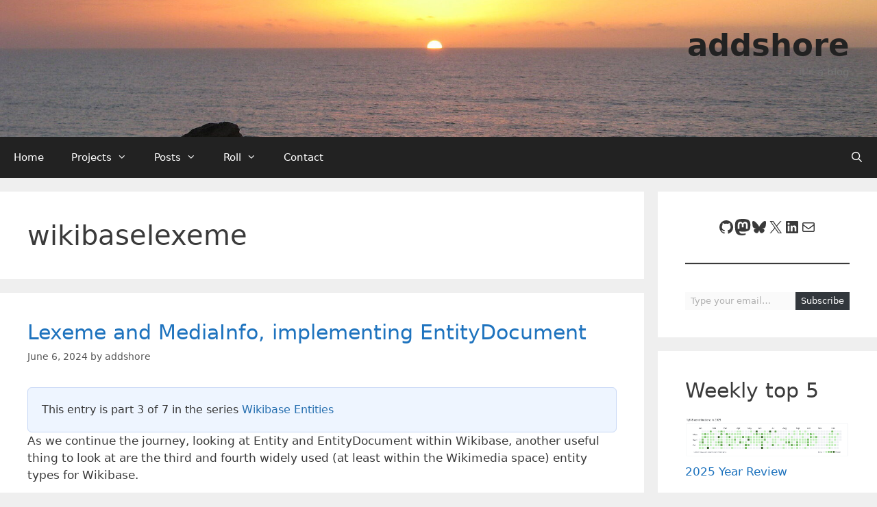

--- FILE ---
content_type: text/html; charset=UTF-8
request_url: https://addshore.com/tag/wikibaselexeme/
body_size: 26135
content:
<!DOCTYPE html>
<html lang="en-GB">
<head>
	<meta charset="UTF-8">
	<title>wikibaselexeme &#8211; addshore</title>
<meta name='robots' content='max-image-preview:large' />
<meta name="viewport" content="width=device-width, initial-scale=1"><link rel='dns-prefetch' href='//cpwebassets.codepen.io' />
<link rel='dns-prefetch' href='//secure.gravatar.com' />
<link rel='dns-prefetch' href='//www.googletagmanager.com' />
<link rel='dns-prefetch' href='//stats.wp.com' />
<link rel='dns-prefetch' href='//v0.wordpress.com' />
<link rel='dns-prefetch' href='//jetpack.wordpress.com' />
<link rel='dns-prefetch' href='//s0.wp.com' />
<link rel='dns-prefetch' href='//public-api.wordpress.com' />
<link rel='dns-prefetch' href='//0.gravatar.com' />
<link rel='dns-prefetch' href='//1.gravatar.com' />
<link rel='dns-prefetch' href='//2.gravatar.com' />
<link rel='dns-prefetch' href='//widgets.wp.com' />
<link rel='preconnect' href='//c0.wp.com' />
<link rel="alternate" type="application/rss+xml" title="addshore &raquo; Feed" href="https://addshore.com/feed/" />
<link rel="alternate" type="application/rss+xml" title="addshore &raquo; Comments Feed" href="https://addshore.com/comments/feed/" />
<link rel="alternate" type="application/rss+xml" title="addshore &raquo; wikibaselexeme Tag Feed" href="https://addshore.com/tag/wikibaselexeme/feed/" />
<style id='wp-img-auto-sizes-contain-inline-css'>
img:is([sizes=auto i],[sizes^="auto," i]){contain-intrinsic-size:3000px 1500px}
/*# sourceURL=wp-img-auto-sizes-contain-inline-css */
</style>
<link rel='stylesheet' id='dashicons-css' href='https://c0.wp.com/c/6.9/wp-includes/css/dashicons.min.css' media='all' />
<link rel='stylesheet' id='post-views-counter-frontend-css' href='https://addshore.com/wp-content/plugins/post-views-counter/css/frontend.css?ver=1.7.3' media='all' />
<style id='wp-emoji-styles-inline-css'>

	img.wp-smiley, img.emoji {
		display: inline !important;
		border: none !important;
		box-shadow: none !important;
		height: 1em !important;
		width: 1em !important;
		margin: 0 0.07em !important;
		vertical-align: -0.1em !important;
		background: none !important;
		padding: 0 !important;
	}
/*# sourceURL=wp-emoji-styles-inline-css */
</style>
<style id='wp-block-library-inline-css'>
:root{--wp-block-synced-color:#7a00df;--wp-block-synced-color--rgb:122,0,223;--wp-bound-block-color:var(--wp-block-synced-color);--wp-editor-canvas-background:#ddd;--wp-admin-theme-color:#007cba;--wp-admin-theme-color--rgb:0,124,186;--wp-admin-theme-color-darker-10:#006ba1;--wp-admin-theme-color-darker-10--rgb:0,107,160.5;--wp-admin-theme-color-darker-20:#005a87;--wp-admin-theme-color-darker-20--rgb:0,90,135;--wp-admin-border-width-focus:2px}@media (min-resolution:192dpi){:root{--wp-admin-border-width-focus:1.5px}}.wp-element-button{cursor:pointer}:root .has-very-light-gray-background-color{background-color:#eee}:root .has-very-dark-gray-background-color{background-color:#313131}:root .has-very-light-gray-color{color:#eee}:root .has-very-dark-gray-color{color:#313131}:root .has-vivid-green-cyan-to-vivid-cyan-blue-gradient-background{background:linear-gradient(135deg,#00d084,#0693e3)}:root .has-purple-crush-gradient-background{background:linear-gradient(135deg,#34e2e4,#4721fb 50%,#ab1dfe)}:root .has-hazy-dawn-gradient-background{background:linear-gradient(135deg,#faaca8,#dad0ec)}:root .has-subdued-olive-gradient-background{background:linear-gradient(135deg,#fafae1,#67a671)}:root .has-atomic-cream-gradient-background{background:linear-gradient(135deg,#fdd79a,#004a59)}:root .has-nightshade-gradient-background{background:linear-gradient(135deg,#330968,#31cdcf)}:root .has-midnight-gradient-background{background:linear-gradient(135deg,#020381,#2874fc)}:root{--wp--preset--font-size--normal:16px;--wp--preset--font-size--huge:42px}.has-regular-font-size{font-size:1em}.has-larger-font-size{font-size:2.625em}.has-normal-font-size{font-size:var(--wp--preset--font-size--normal)}.has-huge-font-size{font-size:var(--wp--preset--font-size--huge)}.has-text-align-center{text-align:center}.has-text-align-left{text-align:left}.has-text-align-right{text-align:right}.has-fit-text{white-space:nowrap!important}#end-resizable-editor-section{display:none}.aligncenter{clear:both}.items-justified-left{justify-content:flex-start}.items-justified-center{justify-content:center}.items-justified-right{justify-content:flex-end}.items-justified-space-between{justify-content:space-between}.screen-reader-text{border:0;clip-path:inset(50%);height:1px;margin:-1px;overflow:hidden;padding:0;position:absolute;width:1px;word-wrap:normal!important}.screen-reader-text:focus{background-color:#ddd;clip-path:none;color:#444;display:block;font-size:1em;height:auto;left:5px;line-height:normal;padding:15px 23px 14px;text-decoration:none;top:5px;width:auto;z-index:100000}html :where(.has-border-color){border-style:solid}html :where([style*=border-top-color]){border-top-style:solid}html :where([style*=border-right-color]){border-right-style:solid}html :where([style*=border-bottom-color]){border-bottom-style:solid}html :where([style*=border-left-color]){border-left-style:solid}html :where([style*=border-width]){border-style:solid}html :where([style*=border-top-width]){border-top-style:solid}html :where([style*=border-right-width]){border-right-style:solid}html :where([style*=border-bottom-width]){border-bottom-style:solid}html :where([style*=border-left-width]){border-left-style:solid}html :where(img[class*=wp-image-]){height:auto;max-width:100%}:where(figure){margin:0 0 1em}html :where(.is-position-sticky){--wp-admin--admin-bar--position-offset:var(--wp-admin--admin-bar--height,0px)}@media screen and (max-width:600px){html :where(.is-position-sticky){--wp-admin--admin-bar--position-offset:0px}}

/*# sourceURL=wp-block-library-inline-css */
</style><style id='wp-block-archives-inline-css'>
.wp-block-archives{box-sizing:border-box}.wp-block-archives-dropdown label{display:block}
/*# sourceURL=https://c0.wp.com/c/6.9/wp-includes/blocks/archives/style.min.css */
</style>
<style id='wp-block-heading-inline-css'>
h1:where(.wp-block-heading).has-background,h2:where(.wp-block-heading).has-background,h3:where(.wp-block-heading).has-background,h4:where(.wp-block-heading).has-background,h5:where(.wp-block-heading).has-background,h6:where(.wp-block-heading).has-background{padding:1.25em 2.375em}h1.has-text-align-left[style*=writing-mode]:where([style*=vertical-lr]),h1.has-text-align-right[style*=writing-mode]:where([style*=vertical-rl]),h2.has-text-align-left[style*=writing-mode]:where([style*=vertical-lr]),h2.has-text-align-right[style*=writing-mode]:where([style*=vertical-rl]),h3.has-text-align-left[style*=writing-mode]:where([style*=vertical-lr]),h3.has-text-align-right[style*=writing-mode]:where([style*=vertical-rl]),h4.has-text-align-left[style*=writing-mode]:where([style*=vertical-lr]),h4.has-text-align-right[style*=writing-mode]:where([style*=vertical-rl]),h5.has-text-align-left[style*=writing-mode]:where([style*=vertical-lr]),h5.has-text-align-right[style*=writing-mode]:where([style*=vertical-rl]),h6.has-text-align-left[style*=writing-mode]:where([style*=vertical-lr]),h6.has-text-align-right[style*=writing-mode]:where([style*=vertical-rl]){rotate:180deg}
/*# sourceURL=https://c0.wp.com/c/6.9/wp-includes/blocks/heading/style.min.css */
</style>
<style id='wp-block-image-inline-css'>
.wp-block-image>a,.wp-block-image>figure>a{display:inline-block}.wp-block-image img{box-sizing:border-box;height:auto;max-width:100%;vertical-align:bottom}@media not (prefers-reduced-motion){.wp-block-image img.hide{visibility:hidden}.wp-block-image img.show{animation:show-content-image .4s}}.wp-block-image[style*=border-radius] img,.wp-block-image[style*=border-radius]>a{border-radius:inherit}.wp-block-image.has-custom-border img{box-sizing:border-box}.wp-block-image.aligncenter{text-align:center}.wp-block-image.alignfull>a,.wp-block-image.alignwide>a{width:100%}.wp-block-image.alignfull img,.wp-block-image.alignwide img{height:auto;width:100%}.wp-block-image .aligncenter,.wp-block-image .alignleft,.wp-block-image .alignright,.wp-block-image.aligncenter,.wp-block-image.alignleft,.wp-block-image.alignright{display:table}.wp-block-image .aligncenter>figcaption,.wp-block-image .alignleft>figcaption,.wp-block-image .alignright>figcaption,.wp-block-image.aligncenter>figcaption,.wp-block-image.alignleft>figcaption,.wp-block-image.alignright>figcaption{caption-side:bottom;display:table-caption}.wp-block-image .alignleft{float:left;margin:.5em 1em .5em 0}.wp-block-image .alignright{float:right;margin:.5em 0 .5em 1em}.wp-block-image .aligncenter{margin-left:auto;margin-right:auto}.wp-block-image :where(figcaption){margin-bottom:1em;margin-top:.5em}.wp-block-image.is-style-circle-mask img{border-radius:9999px}@supports ((-webkit-mask-image:none) or (mask-image:none)) or (-webkit-mask-image:none){.wp-block-image.is-style-circle-mask img{border-radius:0;-webkit-mask-image:url('data:image/svg+xml;utf8,<svg viewBox="0 0 100 100" xmlns="http://www.w3.org/2000/svg"><circle cx="50" cy="50" r="50"/></svg>');mask-image:url('data:image/svg+xml;utf8,<svg viewBox="0 0 100 100" xmlns="http://www.w3.org/2000/svg"><circle cx="50" cy="50" r="50"/></svg>');mask-mode:alpha;-webkit-mask-position:center;mask-position:center;-webkit-mask-repeat:no-repeat;mask-repeat:no-repeat;-webkit-mask-size:contain;mask-size:contain}}:root :where(.wp-block-image.is-style-rounded img,.wp-block-image .is-style-rounded img){border-radius:9999px}.wp-block-image figure{margin:0}.wp-lightbox-container{display:flex;flex-direction:column;position:relative}.wp-lightbox-container img{cursor:zoom-in}.wp-lightbox-container img:hover+button{opacity:1}.wp-lightbox-container button{align-items:center;backdrop-filter:blur(16px) saturate(180%);background-color:#5a5a5a40;border:none;border-radius:4px;cursor:zoom-in;display:flex;height:20px;justify-content:center;opacity:0;padding:0;position:absolute;right:16px;text-align:center;top:16px;width:20px;z-index:100}@media not (prefers-reduced-motion){.wp-lightbox-container button{transition:opacity .2s ease}}.wp-lightbox-container button:focus-visible{outline:3px auto #5a5a5a40;outline:3px auto -webkit-focus-ring-color;outline-offset:3px}.wp-lightbox-container button:hover{cursor:pointer;opacity:1}.wp-lightbox-container button:focus{opacity:1}.wp-lightbox-container button:focus,.wp-lightbox-container button:hover,.wp-lightbox-container button:not(:hover):not(:active):not(.has-background){background-color:#5a5a5a40;border:none}.wp-lightbox-overlay{box-sizing:border-box;cursor:zoom-out;height:100vh;left:0;overflow:hidden;position:fixed;top:0;visibility:hidden;width:100%;z-index:100000}.wp-lightbox-overlay .close-button{align-items:center;cursor:pointer;display:flex;justify-content:center;min-height:40px;min-width:40px;padding:0;position:absolute;right:calc(env(safe-area-inset-right) + 16px);top:calc(env(safe-area-inset-top) + 16px);z-index:5000000}.wp-lightbox-overlay .close-button:focus,.wp-lightbox-overlay .close-button:hover,.wp-lightbox-overlay .close-button:not(:hover):not(:active):not(.has-background){background:none;border:none}.wp-lightbox-overlay .lightbox-image-container{height:var(--wp--lightbox-container-height);left:50%;overflow:hidden;position:absolute;top:50%;transform:translate(-50%,-50%);transform-origin:top left;width:var(--wp--lightbox-container-width);z-index:9999999999}.wp-lightbox-overlay .wp-block-image{align-items:center;box-sizing:border-box;display:flex;height:100%;justify-content:center;margin:0;position:relative;transform-origin:0 0;width:100%;z-index:3000000}.wp-lightbox-overlay .wp-block-image img{height:var(--wp--lightbox-image-height);min-height:var(--wp--lightbox-image-height);min-width:var(--wp--lightbox-image-width);width:var(--wp--lightbox-image-width)}.wp-lightbox-overlay .wp-block-image figcaption{display:none}.wp-lightbox-overlay button{background:none;border:none}.wp-lightbox-overlay .scrim{background-color:#fff;height:100%;opacity:.9;position:absolute;width:100%;z-index:2000000}.wp-lightbox-overlay.active{visibility:visible}@media not (prefers-reduced-motion){.wp-lightbox-overlay.active{animation:turn-on-visibility .25s both}.wp-lightbox-overlay.active img{animation:turn-on-visibility .35s both}.wp-lightbox-overlay.show-closing-animation:not(.active){animation:turn-off-visibility .35s both}.wp-lightbox-overlay.show-closing-animation:not(.active) img{animation:turn-off-visibility .25s both}.wp-lightbox-overlay.zoom.active{animation:none;opacity:1;visibility:visible}.wp-lightbox-overlay.zoom.active .lightbox-image-container{animation:lightbox-zoom-in .4s}.wp-lightbox-overlay.zoom.active .lightbox-image-container img{animation:none}.wp-lightbox-overlay.zoom.active .scrim{animation:turn-on-visibility .4s forwards}.wp-lightbox-overlay.zoom.show-closing-animation:not(.active){animation:none}.wp-lightbox-overlay.zoom.show-closing-animation:not(.active) .lightbox-image-container{animation:lightbox-zoom-out .4s}.wp-lightbox-overlay.zoom.show-closing-animation:not(.active) .lightbox-image-container img{animation:none}.wp-lightbox-overlay.zoom.show-closing-animation:not(.active) .scrim{animation:turn-off-visibility .4s forwards}}@keyframes show-content-image{0%{visibility:hidden}99%{visibility:hidden}to{visibility:visible}}@keyframes turn-on-visibility{0%{opacity:0}to{opacity:1}}@keyframes turn-off-visibility{0%{opacity:1;visibility:visible}99%{opacity:0;visibility:visible}to{opacity:0;visibility:hidden}}@keyframes lightbox-zoom-in{0%{transform:translate(calc((-100vw + var(--wp--lightbox-scrollbar-width))/2 + var(--wp--lightbox-initial-left-position)),calc(-50vh + var(--wp--lightbox-initial-top-position))) scale(var(--wp--lightbox-scale))}to{transform:translate(-50%,-50%) scale(1)}}@keyframes lightbox-zoom-out{0%{transform:translate(-50%,-50%) scale(1);visibility:visible}99%{visibility:visible}to{transform:translate(calc((-100vw + var(--wp--lightbox-scrollbar-width))/2 + var(--wp--lightbox-initial-left-position)),calc(-50vh + var(--wp--lightbox-initial-top-position))) scale(var(--wp--lightbox-scale));visibility:hidden}}
/*# sourceURL=https://c0.wp.com/c/6.9/wp-includes/blocks/image/style.min.css */
</style>
<style id='wp-block-latest-posts-inline-css'>
.wp-block-latest-posts{box-sizing:border-box}.wp-block-latest-posts.alignleft{margin-right:2em}.wp-block-latest-posts.alignright{margin-left:2em}.wp-block-latest-posts.wp-block-latest-posts__list{list-style:none}.wp-block-latest-posts.wp-block-latest-posts__list li{clear:both;overflow-wrap:break-word}.wp-block-latest-posts.is-grid{display:flex;flex-wrap:wrap}.wp-block-latest-posts.is-grid li{margin:0 1.25em 1.25em 0;width:100%}@media (min-width:600px){.wp-block-latest-posts.columns-2 li{width:calc(50% - .625em)}.wp-block-latest-posts.columns-2 li:nth-child(2n){margin-right:0}.wp-block-latest-posts.columns-3 li{width:calc(33.33333% - .83333em)}.wp-block-latest-posts.columns-3 li:nth-child(3n){margin-right:0}.wp-block-latest-posts.columns-4 li{width:calc(25% - .9375em)}.wp-block-latest-posts.columns-4 li:nth-child(4n){margin-right:0}.wp-block-latest-posts.columns-5 li{width:calc(20% - 1em)}.wp-block-latest-posts.columns-5 li:nth-child(5n){margin-right:0}.wp-block-latest-posts.columns-6 li{width:calc(16.66667% - 1.04167em)}.wp-block-latest-posts.columns-6 li:nth-child(6n){margin-right:0}}:root :where(.wp-block-latest-posts.is-grid){padding:0}:root :where(.wp-block-latest-posts.wp-block-latest-posts__list){padding-left:0}.wp-block-latest-posts__post-author,.wp-block-latest-posts__post-date{display:block;font-size:.8125em}.wp-block-latest-posts__post-excerpt,.wp-block-latest-posts__post-full-content{margin-bottom:1em;margin-top:.5em}.wp-block-latest-posts__featured-image a{display:inline-block}.wp-block-latest-posts__featured-image img{height:auto;max-width:100%;width:auto}.wp-block-latest-posts__featured-image.alignleft{float:left;margin-right:1em}.wp-block-latest-posts__featured-image.alignright{float:right;margin-left:1em}.wp-block-latest-posts__featured-image.aligncenter{margin-bottom:1em;text-align:center}
/*# sourceURL=https://c0.wp.com/c/6.9/wp-includes/blocks/latest-posts/style.min.css */
</style>
<style id='wp-block-tag-cloud-inline-css'>
.wp-block-tag-cloud{box-sizing:border-box}.wp-block-tag-cloud.aligncenter{justify-content:center;text-align:center}.wp-block-tag-cloud a{display:inline-block;margin-right:5px}.wp-block-tag-cloud span{display:inline-block;margin-left:5px;text-decoration:none}:root :where(.wp-block-tag-cloud.is-style-outline){display:flex;flex-wrap:wrap;gap:1ch}:root :where(.wp-block-tag-cloud.is-style-outline a){border:1px solid;font-size:unset!important;margin-right:0;padding:1ch 2ch;text-decoration:none!important}
/*# sourceURL=https://c0.wp.com/c/6.9/wp-includes/blocks/tag-cloud/style.min.css */
</style>
<style id='wp-block-group-inline-css'>
.wp-block-group{box-sizing:border-box}:where(.wp-block-group.wp-block-group-is-layout-constrained){position:relative}
/*# sourceURL=https://c0.wp.com/c/6.9/wp-includes/blocks/group/style.min.css */
</style>
<style id='wp-block-paragraph-inline-css'>
.is-small-text{font-size:.875em}.is-regular-text{font-size:1em}.is-large-text{font-size:2.25em}.is-larger-text{font-size:3em}.has-drop-cap:not(:focus):first-letter{float:left;font-size:8.4em;font-style:normal;font-weight:100;line-height:.68;margin:.05em .1em 0 0;text-transform:uppercase}body.rtl .has-drop-cap:not(:focus):first-letter{float:none;margin-left:.1em}p.has-drop-cap.has-background{overflow:hidden}:root :where(p.has-background){padding:1.25em 2.375em}:where(p.has-text-color:not(.has-link-color)) a{color:inherit}p.has-text-align-left[style*="writing-mode:vertical-lr"],p.has-text-align-right[style*="writing-mode:vertical-rl"]{rotate:180deg}
/*# sourceURL=https://c0.wp.com/c/6.9/wp-includes/blocks/paragraph/style.min.css */
</style>
<style id='wp-block-quote-inline-css'>
.wp-block-quote{box-sizing:border-box;overflow-wrap:break-word}.wp-block-quote.is-large:where(:not(.is-style-plain)),.wp-block-quote.is-style-large:where(:not(.is-style-plain)){margin-bottom:1em;padding:0 1em}.wp-block-quote.is-large:where(:not(.is-style-plain)) p,.wp-block-quote.is-style-large:where(:not(.is-style-plain)) p{font-size:1.5em;font-style:italic;line-height:1.6}.wp-block-quote.is-large:where(:not(.is-style-plain)) cite,.wp-block-quote.is-large:where(:not(.is-style-plain)) footer,.wp-block-quote.is-style-large:where(:not(.is-style-plain)) cite,.wp-block-quote.is-style-large:where(:not(.is-style-plain)) footer{font-size:1.125em;text-align:right}.wp-block-quote>cite{display:block}
/*# sourceURL=https://c0.wp.com/c/6.9/wp-includes/blocks/quote/style.min.css */
</style>
<style id='wp-block-separator-inline-css'>
@charset "UTF-8";.wp-block-separator{border:none;border-top:2px solid}:root :where(.wp-block-separator.is-style-dots){height:auto;line-height:1;text-align:center}:root :where(.wp-block-separator.is-style-dots):before{color:currentColor;content:"···";font-family:serif;font-size:1.5em;letter-spacing:2em;padding-left:2em}.wp-block-separator.is-style-dots{background:none!important;border:none!important}
/*# sourceURL=https://c0.wp.com/c/6.9/wp-includes/blocks/separator/style.min.css */
</style>
<style id='wp-block-social-links-inline-css'>
.wp-block-social-links{background:none;box-sizing:border-box;margin-left:0;padding-left:0;padding-right:0;text-indent:0}.wp-block-social-links .wp-social-link a,.wp-block-social-links .wp-social-link a:hover{border-bottom:0;box-shadow:none;text-decoration:none}.wp-block-social-links .wp-social-link svg{height:1em;width:1em}.wp-block-social-links .wp-social-link span:not(.screen-reader-text){font-size:.65em;margin-left:.5em;margin-right:.5em}.wp-block-social-links.has-small-icon-size{font-size:16px}.wp-block-social-links,.wp-block-social-links.has-normal-icon-size{font-size:24px}.wp-block-social-links.has-large-icon-size{font-size:36px}.wp-block-social-links.has-huge-icon-size{font-size:48px}.wp-block-social-links.aligncenter{display:flex;justify-content:center}.wp-block-social-links.alignright{justify-content:flex-end}.wp-block-social-link{border-radius:9999px;display:block}@media not (prefers-reduced-motion){.wp-block-social-link{transition:transform .1s ease}}.wp-block-social-link{height:auto}.wp-block-social-link a{align-items:center;display:flex;line-height:0}.wp-block-social-link:hover{transform:scale(1.1)}.wp-block-social-links .wp-block-social-link.wp-social-link{display:inline-block;margin:0;padding:0}.wp-block-social-links .wp-block-social-link.wp-social-link .wp-block-social-link-anchor,.wp-block-social-links .wp-block-social-link.wp-social-link .wp-block-social-link-anchor svg,.wp-block-social-links .wp-block-social-link.wp-social-link .wp-block-social-link-anchor:active,.wp-block-social-links .wp-block-social-link.wp-social-link .wp-block-social-link-anchor:hover,.wp-block-social-links .wp-block-social-link.wp-social-link .wp-block-social-link-anchor:visited{color:currentColor;fill:currentColor}:where(.wp-block-social-links:not(.is-style-logos-only)) .wp-social-link{background-color:#f0f0f0;color:#444}:where(.wp-block-social-links:not(.is-style-logos-only)) .wp-social-link-amazon{background-color:#f90;color:#fff}:where(.wp-block-social-links:not(.is-style-logos-only)) .wp-social-link-bandcamp{background-color:#1ea0c3;color:#fff}:where(.wp-block-social-links:not(.is-style-logos-only)) .wp-social-link-behance{background-color:#0757fe;color:#fff}:where(.wp-block-social-links:not(.is-style-logos-only)) .wp-social-link-bluesky{background-color:#0a7aff;color:#fff}:where(.wp-block-social-links:not(.is-style-logos-only)) .wp-social-link-codepen{background-color:#1e1f26;color:#fff}:where(.wp-block-social-links:not(.is-style-logos-only)) .wp-social-link-deviantart{background-color:#02e49b;color:#fff}:where(.wp-block-social-links:not(.is-style-logos-only)) .wp-social-link-discord{background-color:#5865f2;color:#fff}:where(.wp-block-social-links:not(.is-style-logos-only)) .wp-social-link-dribbble{background-color:#e94c89;color:#fff}:where(.wp-block-social-links:not(.is-style-logos-only)) .wp-social-link-dropbox{background-color:#4280ff;color:#fff}:where(.wp-block-social-links:not(.is-style-logos-only)) .wp-social-link-etsy{background-color:#f45800;color:#fff}:where(.wp-block-social-links:not(.is-style-logos-only)) .wp-social-link-facebook{background-color:#0866ff;color:#fff}:where(.wp-block-social-links:not(.is-style-logos-only)) .wp-social-link-fivehundredpx{background-color:#000;color:#fff}:where(.wp-block-social-links:not(.is-style-logos-only)) .wp-social-link-flickr{background-color:#0461dd;color:#fff}:where(.wp-block-social-links:not(.is-style-logos-only)) .wp-social-link-foursquare{background-color:#e65678;color:#fff}:where(.wp-block-social-links:not(.is-style-logos-only)) .wp-social-link-github{background-color:#24292d;color:#fff}:where(.wp-block-social-links:not(.is-style-logos-only)) .wp-social-link-goodreads{background-color:#eceadd;color:#382110}:where(.wp-block-social-links:not(.is-style-logos-only)) .wp-social-link-google{background-color:#ea4434;color:#fff}:where(.wp-block-social-links:not(.is-style-logos-only)) .wp-social-link-gravatar{background-color:#1d4fc4;color:#fff}:where(.wp-block-social-links:not(.is-style-logos-only)) .wp-social-link-instagram{background-color:#f00075;color:#fff}:where(.wp-block-social-links:not(.is-style-logos-only)) .wp-social-link-lastfm{background-color:#e21b24;color:#fff}:where(.wp-block-social-links:not(.is-style-logos-only)) .wp-social-link-linkedin{background-color:#0d66c2;color:#fff}:where(.wp-block-social-links:not(.is-style-logos-only)) .wp-social-link-mastodon{background-color:#3288d4;color:#fff}:where(.wp-block-social-links:not(.is-style-logos-only)) .wp-social-link-medium{background-color:#000;color:#fff}:where(.wp-block-social-links:not(.is-style-logos-only)) .wp-social-link-meetup{background-color:#f6405f;color:#fff}:where(.wp-block-social-links:not(.is-style-logos-only)) .wp-social-link-patreon{background-color:#000;color:#fff}:where(.wp-block-social-links:not(.is-style-logos-only)) .wp-social-link-pinterest{background-color:#e60122;color:#fff}:where(.wp-block-social-links:not(.is-style-logos-only)) .wp-social-link-pocket{background-color:#ef4155;color:#fff}:where(.wp-block-social-links:not(.is-style-logos-only)) .wp-social-link-reddit{background-color:#ff4500;color:#fff}:where(.wp-block-social-links:not(.is-style-logos-only)) .wp-social-link-skype{background-color:#0478d7;color:#fff}:where(.wp-block-social-links:not(.is-style-logos-only)) .wp-social-link-snapchat{background-color:#fefc00;color:#fff;stroke:#000}:where(.wp-block-social-links:not(.is-style-logos-only)) .wp-social-link-soundcloud{background-color:#ff5600;color:#fff}:where(.wp-block-social-links:not(.is-style-logos-only)) .wp-social-link-spotify{background-color:#1bd760;color:#fff}:where(.wp-block-social-links:not(.is-style-logos-only)) .wp-social-link-telegram{background-color:#2aabee;color:#fff}:where(.wp-block-social-links:not(.is-style-logos-only)) .wp-social-link-threads{background-color:#000;color:#fff}:where(.wp-block-social-links:not(.is-style-logos-only)) .wp-social-link-tiktok{background-color:#000;color:#fff}:where(.wp-block-social-links:not(.is-style-logos-only)) .wp-social-link-tumblr{background-color:#011835;color:#fff}:where(.wp-block-social-links:not(.is-style-logos-only)) .wp-social-link-twitch{background-color:#6440a4;color:#fff}:where(.wp-block-social-links:not(.is-style-logos-only)) .wp-social-link-twitter{background-color:#1da1f2;color:#fff}:where(.wp-block-social-links:not(.is-style-logos-only)) .wp-social-link-vimeo{background-color:#1eb7ea;color:#fff}:where(.wp-block-social-links:not(.is-style-logos-only)) .wp-social-link-vk{background-color:#4680c2;color:#fff}:where(.wp-block-social-links:not(.is-style-logos-only)) .wp-social-link-wordpress{background-color:#3499cd;color:#fff}:where(.wp-block-social-links:not(.is-style-logos-only)) .wp-social-link-whatsapp{background-color:#25d366;color:#fff}:where(.wp-block-social-links:not(.is-style-logos-only)) .wp-social-link-x{background-color:#000;color:#fff}:where(.wp-block-social-links:not(.is-style-logos-only)) .wp-social-link-yelp{background-color:#d32422;color:#fff}:where(.wp-block-social-links:not(.is-style-logos-only)) .wp-social-link-youtube{background-color:red;color:#fff}:where(.wp-block-social-links.is-style-logos-only) .wp-social-link{background:none}:where(.wp-block-social-links.is-style-logos-only) .wp-social-link svg{height:1.25em;width:1.25em}:where(.wp-block-social-links.is-style-logos-only) .wp-social-link-amazon{color:#f90}:where(.wp-block-social-links.is-style-logos-only) .wp-social-link-bandcamp{color:#1ea0c3}:where(.wp-block-social-links.is-style-logos-only) .wp-social-link-behance{color:#0757fe}:where(.wp-block-social-links.is-style-logos-only) .wp-social-link-bluesky{color:#0a7aff}:where(.wp-block-social-links.is-style-logos-only) .wp-social-link-codepen{color:#1e1f26}:where(.wp-block-social-links.is-style-logos-only) .wp-social-link-deviantart{color:#02e49b}:where(.wp-block-social-links.is-style-logos-only) .wp-social-link-discord{color:#5865f2}:where(.wp-block-social-links.is-style-logos-only) .wp-social-link-dribbble{color:#e94c89}:where(.wp-block-social-links.is-style-logos-only) .wp-social-link-dropbox{color:#4280ff}:where(.wp-block-social-links.is-style-logos-only) .wp-social-link-etsy{color:#f45800}:where(.wp-block-social-links.is-style-logos-only) .wp-social-link-facebook{color:#0866ff}:where(.wp-block-social-links.is-style-logos-only) .wp-social-link-fivehundredpx{color:#000}:where(.wp-block-social-links.is-style-logos-only) .wp-social-link-flickr{color:#0461dd}:where(.wp-block-social-links.is-style-logos-only) .wp-social-link-foursquare{color:#e65678}:where(.wp-block-social-links.is-style-logos-only) .wp-social-link-github{color:#24292d}:where(.wp-block-social-links.is-style-logos-only) .wp-social-link-goodreads{color:#382110}:where(.wp-block-social-links.is-style-logos-only) .wp-social-link-google{color:#ea4434}:where(.wp-block-social-links.is-style-logos-only) .wp-social-link-gravatar{color:#1d4fc4}:where(.wp-block-social-links.is-style-logos-only) .wp-social-link-instagram{color:#f00075}:where(.wp-block-social-links.is-style-logos-only) .wp-social-link-lastfm{color:#e21b24}:where(.wp-block-social-links.is-style-logos-only) .wp-social-link-linkedin{color:#0d66c2}:where(.wp-block-social-links.is-style-logos-only) .wp-social-link-mastodon{color:#3288d4}:where(.wp-block-social-links.is-style-logos-only) .wp-social-link-medium{color:#000}:where(.wp-block-social-links.is-style-logos-only) .wp-social-link-meetup{color:#f6405f}:where(.wp-block-social-links.is-style-logos-only) .wp-social-link-patreon{color:#000}:where(.wp-block-social-links.is-style-logos-only) .wp-social-link-pinterest{color:#e60122}:where(.wp-block-social-links.is-style-logos-only) .wp-social-link-pocket{color:#ef4155}:where(.wp-block-social-links.is-style-logos-only) .wp-social-link-reddit{color:#ff4500}:where(.wp-block-social-links.is-style-logos-only) .wp-social-link-skype{color:#0478d7}:where(.wp-block-social-links.is-style-logos-only) .wp-social-link-snapchat{color:#fff;stroke:#000}:where(.wp-block-social-links.is-style-logos-only) .wp-social-link-soundcloud{color:#ff5600}:where(.wp-block-social-links.is-style-logos-only) .wp-social-link-spotify{color:#1bd760}:where(.wp-block-social-links.is-style-logos-only) .wp-social-link-telegram{color:#2aabee}:where(.wp-block-social-links.is-style-logos-only) .wp-social-link-threads{color:#000}:where(.wp-block-social-links.is-style-logos-only) .wp-social-link-tiktok{color:#000}:where(.wp-block-social-links.is-style-logos-only) .wp-social-link-tumblr{color:#011835}:where(.wp-block-social-links.is-style-logos-only) .wp-social-link-twitch{color:#6440a4}:where(.wp-block-social-links.is-style-logos-only) .wp-social-link-twitter{color:#1da1f2}:where(.wp-block-social-links.is-style-logos-only) .wp-social-link-vimeo{color:#1eb7ea}:where(.wp-block-social-links.is-style-logos-only) .wp-social-link-vk{color:#4680c2}:where(.wp-block-social-links.is-style-logos-only) .wp-social-link-whatsapp{color:#25d366}:where(.wp-block-social-links.is-style-logos-only) .wp-social-link-wordpress{color:#3499cd}:where(.wp-block-social-links.is-style-logos-only) .wp-social-link-x{color:#000}:where(.wp-block-social-links.is-style-logos-only) .wp-social-link-yelp{color:#d32422}:where(.wp-block-social-links.is-style-logos-only) .wp-social-link-youtube{color:red}.wp-block-social-links.is-style-pill-shape .wp-social-link{width:auto}:root :where(.wp-block-social-links .wp-social-link a){padding:.25em}:root :where(.wp-block-social-links.is-style-logos-only .wp-social-link a){padding:0}:root :where(.wp-block-social-links.is-style-pill-shape .wp-social-link a){padding-left:.6666666667em;padding-right:.6666666667em}.wp-block-social-links:not(.has-icon-color):not(.has-icon-background-color) .wp-social-link-snapchat .wp-block-social-link-label{color:#000}
/*# sourceURL=https://c0.wp.com/c/6.9/wp-includes/blocks/social-links/style.min.css */
</style>
<style id='global-styles-inline-css'>
:root{--wp--preset--aspect-ratio--square: 1;--wp--preset--aspect-ratio--4-3: 4/3;--wp--preset--aspect-ratio--3-4: 3/4;--wp--preset--aspect-ratio--3-2: 3/2;--wp--preset--aspect-ratio--2-3: 2/3;--wp--preset--aspect-ratio--16-9: 16/9;--wp--preset--aspect-ratio--9-16: 9/16;--wp--preset--color--black: #000000;--wp--preset--color--cyan-bluish-gray: #abb8c3;--wp--preset--color--white: #ffffff;--wp--preset--color--pale-pink: #f78da7;--wp--preset--color--vivid-red: #cf2e2e;--wp--preset--color--luminous-vivid-orange: #ff6900;--wp--preset--color--luminous-vivid-amber: #fcb900;--wp--preset--color--light-green-cyan: #7bdcb5;--wp--preset--color--vivid-green-cyan: #00d084;--wp--preset--color--pale-cyan-blue: #8ed1fc;--wp--preset--color--vivid-cyan-blue: #0693e3;--wp--preset--color--vivid-purple: #9b51e0;--wp--preset--color--contrast: var(--contrast);--wp--preset--color--contrast-2: var(--contrast-2);--wp--preset--color--contrast-3: var(--contrast-3);--wp--preset--color--base: var(--base);--wp--preset--color--base-2: var(--base-2);--wp--preset--color--base-3: var(--base-3);--wp--preset--color--accent: var(--accent);--wp--preset--gradient--vivid-cyan-blue-to-vivid-purple: linear-gradient(135deg,rgb(6,147,227) 0%,rgb(155,81,224) 100%);--wp--preset--gradient--light-green-cyan-to-vivid-green-cyan: linear-gradient(135deg,rgb(122,220,180) 0%,rgb(0,208,130) 100%);--wp--preset--gradient--luminous-vivid-amber-to-luminous-vivid-orange: linear-gradient(135deg,rgb(252,185,0) 0%,rgb(255,105,0) 100%);--wp--preset--gradient--luminous-vivid-orange-to-vivid-red: linear-gradient(135deg,rgb(255,105,0) 0%,rgb(207,46,46) 100%);--wp--preset--gradient--very-light-gray-to-cyan-bluish-gray: linear-gradient(135deg,rgb(238,238,238) 0%,rgb(169,184,195) 100%);--wp--preset--gradient--cool-to-warm-spectrum: linear-gradient(135deg,rgb(74,234,220) 0%,rgb(151,120,209) 20%,rgb(207,42,186) 40%,rgb(238,44,130) 60%,rgb(251,105,98) 80%,rgb(254,248,76) 100%);--wp--preset--gradient--blush-light-purple: linear-gradient(135deg,rgb(255,206,236) 0%,rgb(152,150,240) 100%);--wp--preset--gradient--blush-bordeaux: linear-gradient(135deg,rgb(254,205,165) 0%,rgb(254,45,45) 50%,rgb(107,0,62) 100%);--wp--preset--gradient--luminous-dusk: linear-gradient(135deg,rgb(255,203,112) 0%,rgb(199,81,192) 50%,rgb(65,88,208) 100%);--wp--preset--gradient--pale-ocean: linear-gradient(135deg,rgb(255,245,203) 0%,rgb(182,227,212) 50%,rgb(51,167,181) 100%);--wp--preset--gradient--electric-grass: linear-gradient(135deg,rgb(202,248,128) 0%,rgb(113,206,126) 100%);--wp--preset--gradient--midnight: linear-gradient(135deg,rgb(2,3,129) 0%,rgb(40,116,252) 100%);--wp--preset--font-size--small: 13px;--wp--preset--font-size--medium: 20px;--wp--preset--font-size--large: 36px;--wp--preset--font-size--x-large: 42px;--wp--preset--spacing--20: 0.44rem;--wp--preset--spacing--30: 0.67rem;--wp--preset--spacing--40: 1rem;--wp--preset--spacing--50: 1.5rem;--wp--preset--spacing--60: 2.25rem;--wp--preset--spacing--70: 3.38rem;--wp--preset--spacing--80: 5.06rem;--wp--preset--shadow--natural: 6px 6px 9px rgba(0, 0, 0, 0.2);--wp--preset--shadow--deep: 12px 12px 50px rgba(0, 0, 0, 0.4);--wp--preset--shadow--sharp: 6px 6px 0px rgba(0, 0, 0, 0.2);--wp--preset--shadow--outlined: 6px 6px 0px -3px rgb(255, 255, 255), 6px 6px rgb(0, 0, 0);--wp--preset--shadow--crisp: 6px 6px 0px rgb(0, 0, 0);}:where(.is-layout-flex){gap: 0.5em;}:where(.is-layout-grid){gap: 0.5em;}body .is-layout-flex{display: flex;}.is-layout-flex{flex-wrap: wrap;align-items: center;}.is-layout-flex > :is(*, div){margin: 0;}body .is-layout-grid{display: grid;}.is-layout-grid > :is(*, div){margin: 0;}:where(.wp-block-columns.is-layout-flex){gap: 2em;}:where(.wp-block-columns.is-layout-grid){gap: 2em;}:where(.wp-block-post-template.is-layout-flex){gap: 1.25em;}:where(.wp-block-post-template.is-layout-grid){gap: 1.25em;}.has-black-color{color: var(--wp--preset--color--black) !important;}.has-cyan-bluish-gray-color{color: var(--wp--preset--color--cyan-bluish-gray) !important;}.has-white-color{color: var(--wp--preset--color--white) !important;}.has-pale-pink-color{color: var(--wp--preset--color--pale-pink) !important;}.has-vivid-red-color{color: var(--wp--preset--color--vivid-red) !important;}.has-luminous-vivid-orange-color{color: var(--wp--preset--color--luminous-vivid-orange) !important;}.has-luminous-vivid-amber-color{color: var(--wp--preset--color--luminous-vivid-amber) !important;}.has-light-green-cyan-color{color: var(--wp--preset--color--light-green-cyan) !important;}.has-vivid-green-cyan-color{color: var(--wp--preset--color--vivid-green-cyan) !important;}.has-pale-cyan-blue-color{color: var(--wp--preset--color--pale-cyan-blue) !important;}.has-vivid-cyan-blue-color{color: var(--wp--preset--color--vivid-cyan-blue) !important;}.has-vivid-purple-color{color: var(--wp--preset--color--vivid-purple) !important;}.has-black-background-color{background-color: var(--wp--preset--color--black) !important;}.has-cyan-bluish-gray-background-color{background-color: var(--wp--preset--color--cyan-bluish-gray) !important;}.has-white-background-color{background-color: var(--wp--preset--color--white) !important;}.has-pale-pink-background-color{background-color: var(--wp--preset--color--pale-pink) !important;}.has-vivid-red-background-color{background-color: var(--wp--preset--color--vivid-red) !important;}.has-luminous-vivid-orange-background-color{background-color: var(--wp--preset--color--luminous-vivid-orange) !important;}.has-luminous-vivid-amber-background-color{background-color: var(--wp--preset--color--luminous-vivid-amber) !important;}.has-light-green-cyan-background-color{background-color: var(--wp--preset--color--light-green-cyan) !important;}.has-vivid-green-cyan-background-color{background-color: var(--wp--preset--color--vivid-green-cyan) !important;}.has-pale-cyan-blue-background-color{background-color: var(--wp--preset--color--pale-cyan-blue) !important;}.has-vivid-cyan-blue-background-color{background-color: var(--wp--preset--color--vivid-cyan-blue) !important;}.has-vivid-purple-background-color{background-color: var(--wp--preset--color--vivid-purple) !important;}.has-black-border-color{border-color: var(--wp--preset--color--black) !important;}.has-cyan-bluish-gray-border-color{border-color: var(--wp--preset--color--cyan-bluish-gray) !important;}.has-white-border-color{border-color: var(--wp--preset--color--white) !important;}.has-pale-pink-border-color{border-color: var(--wp--preset--color--pale-pink) !important;}.has-vivid-red-border-color{border-color: var(--wp--preset--color--vivid-red) !important;}.has-luminous-vivid-orange-border-color{border-color: var(--wp--preset--color--luminous-vivid-orange) !important;}.has-luminous-vivid-amber-border-color{border-color: var(--wp--preset--color--luminous-vivid-amber) !important;}.has-light-green-cyan-border-color{border-color: var(--wp--preset--color--light-green-cyan) !important;}.has-vivid-green-cyan-border-color{border-color: var(--wp--preset--color--vivid-green-cyan) !important;}.has-pale-cyan-blue-border-color{border-color: var(--wp--preset--color--pale-cyan-blue) !important;}.has-vivid-cyan-blue-border-color{border-color: var(--wp--preset--color--vivid-cyan-blue) !important;}.has-vivid-purple-border-color{border-color: var(--wp--preset--color--vivid-purple) !important;}.has-vivid-cyan-blue-to-vivid-purple-gradient-background{background: var(--wp--preset--gradient--vivid-cyan-blue-to-vivid-purple) !important;}.has-light-green-cyan-to-vivid-green-cyan-gradient-background{background: var(--wp--preset--gradient--light-green-cyan-to-vivid-green-cyan) !important;}.has-luminous-vivid-amber-to-luminous-vivid-orange-gradient-background{background: var(--wp--preset--gradient--luminous-vivid-amber-to-luminous-vivid-orange) !important;}.has-luminous-vivid-orange-to-vivid-red-gradient-background{background: var(--wp--preset--gradient--luminous-vivid-orange-to-vivid-red) !important;}.has-very-light-gray-to-cyan-bluish-gray-gradient-background{background: var(--wp--preset--gradient--very-light-gray-to-cyan-bluish-gray) !important;}.has-cool-to-warm-spectrum-gradient-background{background: var(--wp--preset--gradient--cool-to-warm-spectrum) !important;}.has-blush-light-purple-gradient-background{background: var(--wp--preset--gradient--blush-light-purple) !important;}.has-blush-bordeaux-gradient-background{background: var(--wp--preset--gradient--blush-bordeaux) !important;}.has-luminous-dusk-gradient-background{background: var(--wp--preset--gradient--luminous-dusk) !important;}.has-pale-ocean-gradient-background{background: var(--wp--preset--gradient--pale-ocean) !important;}.has-electric-grass-gradient-background{background: var(--wp--preset--gradient--electric-grass) !important;}.has-midnight-gradient-background{background: var(--wp--preset--gradient--midnight) !important;}.has-small-font-size{font-size: var(--wp--preset--font-size--small) !important;}.has-medium-font-size{font-size: var(--wp--preset--font-size--medium) !important;}.has-large-font-size{font-size: var(--wp--preset--font-size--large) !important;}.has-x-large-font-size{font-size: var(--wp--preset--font-size--x-large) !important;}
/*# sourceURL=global-styles-inline-css */
</style>
<style id='core-block-supports-inline-css'>
.wp-container-core-social-links-is-layout-16018d1d{justify-content:center;}
/*# sourceURL=core-block-supports-inline-css */
</style>

<style id='classic-theme-styles-inline-css'>
/*! This file is auto-generated */
.wp-block-button__link{color:#fff;background-color:#32373c;border-radius:9999px;box-shadow:none;text-decoration:none;padding:calc(.667em + 2px) calc(1.333em + 2px);font-size:1.125em}.wp-block-file__button{background:#32373c;color:#fff;text-decoration:none}
/*# sourceURL=/wp-includes/css/classic-themes.min.css */
</style>
<link rel='stylesheet' id='mkaz-code-syntax-prism-css-css' href='https://addshore.com/wp-content/plugins/code-syntax-block/assets/prism-a11y-dark.css?ver=1715162592' media='all' />
<link rel='stylesheet' id='markdown_git-css' href='https://addshore.com/wp-content/plugins/documents-from-git/css/markdown-git.css?ver=6.9' media='all' />
<link rel='stylesheet' id='github_markdown-css' href='https://addshore.com/wp-content/plugins/documents-from-git/css/github-markdown.css?ver=6.9' media='all' />
<link rel='stylesheet' id='nbconvert_git-css' href='https://addshore.com/wp-content/plugins/documents-from-git/css/nbconvert.css?ver=6.9' media='all' />
<link rel='stylesheet' id='osm-map-css-css' href='https://addshore.com/wp-content/plugins/osm/css/osm_map.css?ver=6.9' media='all' />
<link rel='stylesheet' id='osm-ol3-css-css' href='https://addshore.com/wp-content/plugins/osm/js/OL/7.1.0/ol.css?ver=6.9' media='all' />
<link rel='stylesheet' id='osm-ol3-ext-css-css' href='https://addshore.com/wp-content/plugins/osm/css/osm_map_v3.css?ver=6.9' media='all' />
<link rel='stylesheet' id='orgseries-box-css-css' href='https://addshore.com/wp-content/plugins/organize-series/orgSeriesBoxTheme.css?ver=6.9' media='all' />
<link rel='stylesheet' id='pps-post-list-box-frontend-css' href='https://addshore.com/wp-content/plugins/organize-series/addons/post-list-box/classes/../assets/css/post-list-box-frontend.css?ver=2.17.0' media='all' />
<link rel='stylesheet' id='generate-style-grid-css' href='https://addshore.com/wp-content/themes/generatepress/assets/css/unsemantic-grid.min.css?ver=3.6.1' media='all' />
<link rel='stylesheet' id='generate-style-css' href='https://addshore.com/wp-content/themes/generatepress/assets/css/style.min.css?ver=3.6.1' media='all' />
<style id='generate-style-inline-css'>
body{background-color:#efefef;color:#3a3a3a;}a{color:#1e73be;}a:hover, a:focus, a:active{color:#000000;}body .grid-container{max-width:1695px;}.wp-block-group__inner-container{max-width:1695px;margin-left:auto;margin-right:auto;}.site-header .header-image{width:260px;}.generate-back-to-top{font-size:20px;border-radius:3px;position:fixed;bottom:30px;right:30px;line-height:40px;width:40px;text-align:center;z-index:10;transition:opacity 300ms ease-in-out;opacity:0.1;transform:translateY(1000px);}.generate-back-to-top__show{opacity:1;transform:translateY(0);}.navigation-search{position:absolute;left:-99999px;pointer-events:none;visibility:hidden;z-index:20;width:100%;top:0;transition:opacity 100ms ease-in-out;opacity:0;}.navigation-search.nav-search-active{left:0;right:0;pointer-events:auto;visibility:visible;opacity:1;}.navigation-search input[type="search"]{outline:0;border:0;vertical-align:bottom;line-height:1;opacity:0.9;width:100%;z-index:20;border-radius:0;-webkit-appearance:none;height:60px;}.navigation-search input::-ms-clear{display:none;width:0;height:0;}.navigation-search input::-ms-reveal{display:none;width:0;height:0;}.navigation-search input::-webkit-search-decoration, .navigation-search input::-webkit-search-cancel-button, .navigation-search input::-webkit-search-results-button, .navigation-search input::-webkit-search-results-decoration{display:none;}.main-navigation li.search-item{z-index:21;}li.search-item.active{transition:opacity 100ms ease-in-out;}.nav-left-sidebar .main-navigation li.search-item.active,.nav-right-sidebar .main-navigation li.search-item.active{width:auto;display:inline-block;float:right;}.gen-sidebar-nav .navigation-search{top:auto;bottom:0;}:root{--contrast:#222222;--contrast-2:#575760;--contrast-3:#b2b2be;--base:#f0f0f0;--base-2:#f7f8f9;--base-3:#ffffff;--accent:#1e73be;}:root .has-contrast-color{color:var(--contrast);}:root .has-contrast-background-color{background-color:var(--contrast);}:root .has-contrast-2-color{color:var(--contrast-2);}:root .has-contrast-2-background-color{background-color:var(--contrast-2);}:root .has-contrast-3-color{color:var(--contrast-3);}:root .has-contrast-3-background-color{background-color:var(--contrast-3);}:root .has-base-color{color:var(--base);}:root .has-base-background-color{background-color:var(--base);}:root .has-base-2-color{color:var(--base-2);}:root .has-base-2-background-color{background-color:var(--base-2);}:root .has-base-3-color{color:var(--base-3);}:root .has-base-3-background-color{background-color:var(--base-3);}:root .has-accent-color{color:var(--accent);}:root .has-accent-background-color{background-color:var(--accent);}body, button, input, select, textarea{font-family:-apple-system, system-ui, BlinkMacSystemFont, "Segoe UI", Helvetica, Arial, sans-serif, "Apple Color Emoji", "Segoe UI Emoji", "Segoe UI Symbol";}body{line-height:1.5;}.entry-content > [class*="wp-block-"]:not(:last-child):not(.wp-block-heading){margin-bottom:1.5em;}.main-title{font-size:45px;}.main-navigation .main-nav ul ul li a{font-size:14px;}.sidebar .widget, .footer-widgets .widget{font-size:17px;}h1{font-weight:300;font-size:40px;}h2{font-weight:300;font-size:30px;}h3{font-size:20px;}h4{font-size:inherit;}h5{font-size:inherit;}@media (max-width:768px){.main-title{font-size:30px;}h1{font-size:30px;}h2{font-size:25px;}}.top-bar{background-color:#636363;color:#ffffff;}.top-bar a{color:#ffffff;}.top-bar a:hover{color:#303030;}.site-header{background-color:#ffffff;color:#3a3a3a;}.site-header a{color:#3a3a3a;}.main-title a,.main-title a:hover{color:#222222;}.site-description{color:#757575;}.main-navigation,.main-navigation ul ul{background-color:#222222;}.main-navigation .main-nav ul li a, .main-navigation .menu-toggle, .main-navigation .menu-bar-items{color:#ffffff;}.main-navigation .main-nav ul li:not([class*="current-menu-"]):hover > a, .main-navigation .main-nav ul li:not([class*="current-menu-"]):focus > a, .main-navigation .main-nav ul li.sfHover:not([class*="current-menu-"]) > a, .main-navigation .menu-bar-item:hover > a, .main-navigation .menu-bar-item.sfHover > a{color:#ffffff;background-color:#3f3f3f;}button.menu-toggle:hover,button.menu-toggle:focus,.main-navigation .mobile-bar-items a,.main-navigation .mobile-bar-items a:hover,.main-navigation .mobile-bar-items a:focus{color:#ffffff;}.main-navigation .main-nav ul li[class*="current-menu-"] > a{color:#ffffff;background-color:#3f3f3f;}.navigation-search input[type="search"],.navigation-search input[type="search"]:active, .navigation-search input[type="search"]:focus, .main-navigation .main-nav ul li.search-item.active > a, .main-navigation .menu-bar-items .search-item.active > a{color:#ffffff;background-color:#3f3f3f;}.main-navigation ul ul{background-color:#3f3f3f;}.main-navigation .main-nav ul ul li a{color:#ffffff;}.main-navigation .main-nav ul ul li:not([class*="current-menu-"]):hover > a,.main-navigation .main-nav ul ul li:not([class*="current-menu-"]):focus > a, .main-navigation .main-nav ul ul li.sfHover:not([class*="current-menu-"]) > a{color:#ffffff;background-color:#4f4f4f;}.main-navigation .main-nav ul ul li[class*="current-menu-"] > a{color:#ffffff;background-color:#4f4f4f;}.separate-containers .inside-article, .separate-containers .comments-area, .separate-containers .page-header, .one-container .container, .separate-containers .paging-navigation, .inside-page-header{background-color:#ffffff;}.entry-meta{color:#595959;}.entry-meta a{color:#595959;}.entry-meta a:hover{color:#1e73be;}.sidebar .widget{background-color:#ffffff;}.sidebar .widget .widget-title{color:#000000;}.footer-widgets{background-color:#ffffff;}.footer-widgets .widget-title{color:#000000;}.site-info{color:#ffffff;background-color:#222222;}.site-info a{color:#ffffff;}.site-info a:hover{color:#606060;}.footer-bar .widget_nav_menu .current-menu-item a{color:#606060;}input[type="text"],input[type="email"],input[type="url"],input[type="password"],input[type="search"],input[type="tel"],input[type="number"],textarea,select{color:#666666;background-color:#fafafa;border-color:#cccccc;}input[type="text"]:focus,input[type="email"]:focus,input[type="url"]:focus,input[type="password"]:focus,input[type="search"]:focus,input[type="tel"]:focus,input[type="number"]:focus,textarea:focus,select:focus{color:#666666;background-color:#ffffff;border-color:#bfbfbf;}button,html input[type="button"],input[type="reset"],input[type="submit"],a.button,a.wp-block-button__link:not(.has-background){color:#ffffff;background-color:#666666;}button:hover,html input[type="button"]:hover,input[type="reset"]:hover,input[type="submit"]:hover,a.button:hover,button:focus,html input[type="button"]:focus,input[type="reset"]:focus,input[type="submit"]:focus,a.button:focus,a.wp-block-button__link:not(.has-background):active,a.wp-block-button__link:not(.has-background):focus,a.wp-block-button__link:not(.has-background):hover{color:#ffffff;background-color:#3f3f3f;}a.generate-back-to-top{background-color:rgba( 0,0,0,0.4 );color:#ffffff;}a.generate-back-to-top:hover,a.generate-back-to-top:focus{background-color:rgba( 0,0,0,0.6 );color:#ffffff;}:root{--gp-search-modal-bg-color:var(--base-3);--gp-search-modal-text-color:var(--contrast);--gp-search-modal-overlay-bg-color:rgba(0,0,0,0.2);}@media (max-width:768px){.main-navigation .menu-bar-item:hover > a, .main-navigation .menu-bar-item.sfHover > a{background:none;color:#ffffff;}}.inside-top-bar{padding:10px;}.inside-header{padding:40px;}.site-main .wp-block-group__inner-container{padding:40px;}.entry-content .alignwide, body:not(.no-sidebar) .entry-content .alignfull{margin-left:-40px;width:calc(100% + 80px);max-width:calc(100% + 80px);}.rtl .menu-item-has-children .dropdown-menu-toggle{padding-left:20px;}.rtl .main-navigation .main-nav ul li.menu-item-has-children > a{padding-right:20px;}.site-info{padding:20px;}@media (max-width:768px){.separate-containers .inside-article, .separate-containers .comments-area, .separate-containers .page-header, .separate-containers .paging-navigation, .one-container .site-content, .inside-page-header{padding:30px;}.site-main .wp-block-group__inner-container{padding:30px;}.site-info{padding-right:10px;padding-left:10px;}.entry-content .alignwide, body:not(.no-sidebar) .entry-content .alignfull{margin-left:-30px;width:calc(100% + 60px);max-width:calc(100% + 60px);}}.one-container .sidebar .widget{padding:0px;}/* End cached CSS */@media (max-width:768px){.main-navigation .menu-toggle,.main-navigation .mobile-bar-items,.sidebar-nav-mobile:not(#sticky-placeholder){display:block;}.main-navigation ul,.gen-sidebar-nav{display:none;}[class*="nav-float-"] .site-header .inside-header > *{float:none;clear:both;}}
/*# sourceURL=generate-style-inline-css */
</style>
<link rel='stylesheet' id='generate-mobile-style-css' href='https://addshore.com/wp-content/themes/generatepress/assets/css/mobile.min.css?ver=3.6.1' media='all' />
<link rel='stylesheet' id='generate-font-icons-css' href='https://addshore.com/wp-content/themes/generatepress/assets/css/components/font-icons.min.css?ver=3.6.1' media='all' />
<link rel='stylesheet' id='jetpack-swiper-library-css' href='https://c0.wp.com/p/jetpack/15.4/_inc/blocks/swiper.css' media='all' />
<link rel='stylesheet' id='jetpack-carousel-css' href='https://c0.wp.com/p/jetpack/15.4/modules/carousel/jetpack-carousel.css' media='all' />
<link rel='stylesheet' id='pps-series-post-details-frontend-css' href='https://addshore.com/wp-content/plugins/organize-series/addons/post-details/assets/css/series-post-details-frontend.css?ver=2.17.0' media='all' />
<link rel='stylesheet' id='pps-series-post-navigation-frontend-css' href='https://addshore.com/wp-content/plugins/organize-series/addons/post-navigation/includes/../assets/css/post-navigation-frontend.css?ver=2.17.0' media='all' />
<link rel='stylesheet' id='bsfrt_frontend-css' href='https://addshore.com/wp-content/plugins/read-meter/assets/css/bsfrt-frontend-css.min.css?ver=1.0.11' media='all' />
<script src="https://c0.wp.com/c/6.9/wp-includes/js/jquery/jquery.min.js" id="jquery-core-js"></script>
<script src="https://c0.wp.com/c/6.9/wp-includes/js/jquery/jquery-migrate.min.js" id="jquery-migrate-js"></script>
<script src="https://addshore.com/wp-content/plugins/osm/js/OL/2.13.1/OpenLayers.js?ver=6.9" id="osm-ol-library-js"></script>
<script src="https://addshore.com/wp-content/plugins/osm/js/OSM/openlayers/OpenStreetMap.js?ver=6.9" id="osm-osm-library-js"></script>
<script src="https://addshore.com/wp-content/plugins/osm/js/OSeaM/harbours.js?ver=6.9" id="osm-harbours-library-js"></script>
<script src="https://addshore.com/wp-content/plugins/osm/js/OSeaM/map_utils.js?ver=6.9" id="osm-map-utils-library-js"></script>
<script src="https://addshore.com/wp-content/plugins/osm/js/OSeaM/utilities.js?ver=6.9" id="osm-utilities-library-js"></script>
<script src="https://addshore.com/wp-content/plugins/osm/js/osm-plugin-lib.js?ver=6.9" id="OsmScript-js"></script>
<script src="https://addshore.com/wp-content/plugins/osm/js/polyfill/v2/polyfill.min.js?features=requestAnimationFrame%2CElement.prototype.classList%2CURL&amp;ver=6.9" id="osm-polyfill-js"></script>
<script src="https://addshore.com/wp-content/plugins/osm/js/OL/7.1.0/ol.js?ver=6.9" id="osm-ol3-library-js"></script>
<script src="https://addshore.com/wp-content/plugins/osm/js/osm-v3-plugin-lib.js?ver=6.9" id="osm-ol3-ext-library-js"></script>
<script src="https://addshore.com/wp-content/plugins/osm/js/osm-metabox-events.js?ver=6.9" id="osm-ol3-metabox-events-js"></script>
<script src="https://addshore.com/wp-content/plugins/osm/js/osm-startup-lib.js?ver=6.9" id="osm-map-startup-js"></script>

<!-- Google tag (gtag.js) snippet added by Site Kit -->
<!-- Google Analytics snippet added by Site Kit -->
<script src="https://www.googletagmanager.com/gtag/js?id=G-Y4YWSGMJD4" id="google_gtagjs-js" async></script>
<script id="google_gtagjs-js-after">
window.dataLayer = window.dataLayer || [];function gtag(){dataLayer.push(arguments);}
gtag("set","linker",{"domains":["addshore.com"]});
gtag("js", new Date());
gtag("set", "developer_id.dZTNiMT", true);
gtag("config", "G-Y4YWSGMJD4");
//# sourceURL=google_gtagjs-js-after
</script>
<link rel="https://api.w.org/" href="https://addshore.com/wp-json/" /><link rel="alternate" title="JSON" type="application/json" href="https://addshore.com/wp-json/wp/v2/tags/282" /><link rel="EditURI" type="application/rsd+xml" title="RSD" href="https://addshore.com/xmlrpc.php?rsd" />
<meta name="generator" content="WordPress 6.9" />
<meta name="generator" content="Site Kit by Google 1.170.0" /><link rel="me" href="https://mas.to/@addshore"><script type="text/javascript"> 

/**  all layers have to be in this global array - in further process each map will have something like vectorM[map_ol3js_n][layer_n] */
var vectorM = [[]];


/** put translations from PHP/mo to JavaScript */
var translations = [];

/** global GET-Parameters */
var HTTP_GET_VARS = [];

</script><!-- OSM plugin V6.1.9: did not add geo meta tags. --> 
	<style>img#wpstats{display:none}</style>
		
<style type="text/css">
.entry-content .bsf-rt-reading-time,
.post-content .bsf-rt-reading-time {
background: #ffffff;

color: #595959;

font-size: 14px;

margin-top: 
		-28px;

margin-right: 
		0px;

margin-bottom: 
		10px;

margin-left: 
		0px;

padding-top: 
		0em;

padding-right: 
		0em;

padding-bottom: 
		0em;

padding-left: 
		0em;

width: max-content;

display: block;

min-width: 100px;

}

</style>
		
<!-- Jetpack Open Graph Tags -->
<meta property="og:type" content="website" />
<meta property="og:title" content="wikibaselexeme &#8211; addshore" />
<meta property="og:url" content="https://addshore.com/tag/wikibaselexeme/" />
<meta property="og:site_name" content="addshore" />
<meta property="og:image" content="https://addshore.com/wp-content/uploads/2015/04/stickman-151357_12801-551eb884v1_site_icon.png" />
<meta property="og:image:width" content="512" />
<meta property="og:image:height" content="512" />
<meta property="og:image:alt" content="" />
<meta property="og:locale" content="en_GB" />
<meta name="twitter:site" content="@addshore" />

<!-- End Jetpack Open Graph Tags -->
<link rel="icon" href="https://addshore.com/wp-content/uploads/2015/04/stickman-151357_12801-551eb884v1_site_icon-32x32.png" sizes="32x32" />
<link rel="icon" href="https://addshore.com/wp-content/uploads/2015/04/stickman-151357_12801-551eb884v1_site_icon-256x256.png" sizes="192x192" />
<link rel="apple-touch-icon" href="https://addshore.com/wp-content/uploads/2015/04/stickman-151357_12801-551eb884v1_site_icon-256x256.png" />
<meta name="msapplication-TileImage" content="https://addshore.com/wp-content/uploads/2015/04/stickman-151357_12801-551eb884v1_site_icon.png" />
		<style id="wp-custom-css">
			/*2026-12-11 Extra spacing between latest posts on home page */
ul.wp-block-latest-posts__list.wp-block-latest-posts {
    display: grid;
    gap: 1em; /* Adjust this value as needed, e.g., 10px, 1.5rem */
}


/*2026-12-11 Extra sidebar spacing between top posts*/
    .jetpack-top-posts-wrapper {
        display: grid; /* Or display: flex; if you prefer a single-axis layout */
        gap: 0.5em; /* Adjust this value as needed, e.g., 10px, 1.5rem, 20px */
    }
    

/*2026-12-11 FIX clicking links would remain black on navigating back to page unless you focus elsewhere*/

a:focus {
        color: rgb(30, 115, 190);
        text-decoration: none; /* Keep consistent if it changes */
    }
    /* If you still want an outline for accessibility but not the default black */
    a:focus {
        outline: 2px solid rgb(30, 115, 190); /* Example: a blue outline */
        outline-offset: 2px;
    }
    

/*2026-12-10 FIX images that should be centred..*/

figure.aligncenter {
	text-align: center;
}

/*2026-12-10 SPLIT ARCHIVE BLOCK*/

/* Split Archive List into 2 Columns */
.split-archives {
    columns: 2;         /* Change '2' to the number of columns you want */
    column-gap: 40px;   /* Adjusts the space between the columns */
}

/* Optional: Prevent list items from breaking across columns */
.split-archives li {
    break-inside: avoid-column;
    page-break-inside: avoid;
}

/*2026-12-10 SITE HEADER IMAGE*/

/* Custom CSS to re-add the historical background image to the new header */
.site-header {
    /* 1. Set the background image using the URL from the old header */
    background-image: url(https://addshore.com/wp-content/uploads/2015/11/cropped-2000px-Fuerteventura_sunset_leftrocks1.jpg);
    
    /* 2. Style to ensure the image covers the entire element */
    background-size: cover; 
    
    /* 3. Center the image both horizontally and vertically */
    background-position: center -40px;
    
    /* 4. Prevent the image from repeating */
    background-repeat: no-repeat;
    
    /* 5. Set a minimum height for the header 
          (adjust this value as needed to display the image properly) */
    min-height: 200px; 
    
    /* 6. Ensure header text is visible (optional, only if needed) */
    color: #fff; /* Example: set text color to white */
}


/*2026-12-10 Fix side by side image text blocks*/

/* Custom CSS for WordPress Media & Text Block (Side-by-Side Layout) */

/* Apply flexbox layout for larger screens (e.g., tablets and desktops) */
@media screen and (min-width: 768px) { /* Adjust breakpoint as needed */

    /* Ensure display: flex; takes precedence for media-text blocks on larger screens */
    .wp-block-media-text.has-media-on-the-right.is-stacked-on-mobile { /* Target the exact class combination */
        display: flex !important; /* Force flex display to override any default block display */
        align-items: center; /* Vertically align items in the middle */
        gap: 20px; /* Adds space between the content and media, adjust as desired */
        flex-direction: row; /* Ensure content is on left, media on right */
    }

    /* Ensure content and media share space equally */
    .wp-block-media-text__content,
    figure.wp-block-media-text__media {
        flex: 1; /* Shorthand for flex-grow: 1, flex-shrink: 1, flex-basis: 0% */
        min-width: 0; /* Allows content/image to shrink past intrinsic size */
    }

    /* Ensure images within the media block are responsive and don't overflow */
    figure.wp-block-media-text__media img {
        max-width: 100%;
        height: auto; /* Maintain aspect ratio */
        display: block; /* Remove extra space below image if any */
        object-fit: cover; /* Ensures image covers its allocated space without distortion, if its parent has a fixed height */
    }
}

		</style>
		<style id='jetpack-block-subscriptions-inline-css'>
.is-style-compact .is-not-subscriber .wp-block-button__link,.is-style-compact .is-not-subscriber .wp-block-jetpack-subscriptions__button{border-end-start-radius:0!important;border-start-start-radius:0!important;margin-inline-start:0!important}.is-style-compact .is-not-subscriber .components-text-control__input,.is-style-compact .is-not-subscriber p#subscribe-email input[type=email]{border-end-end-radius:0!important;border-start-end-radius:0!important}.is-style-compact:not(.wp-block-jetpack-subscriptions__use-newline) .components-text-control__input{border-inline-end-width:0!important}.wp-block-jetpack-subscriptions.wp-block-jetpack-subscriptions__supports-newline .wp-block-jetpack-subscriptions__form-container{display:flex;flex-direction:column}.wp-block-jetpack-subscriptions.wp-block-jetpack-subscriptions__supports-newline:not(.wp-block-jetpack-subscriptions__use-newline) .is-not-subscriber .wp-block-jetpack-subscriptions__form-elements{align-items:flex-start;display:flex}.wp-block-jetpack-subscriptions.wp-block-jetpack-subscriptions__supports-newline:not(.wp-block-jetpack-subscriptions__use-newline) p#subscribe-submit{display:flex;justify-content:center}.wp-block-jetpack-subscriptions.wp-block-jetpack-subscriptions__supports-newline .wp-block-jetpack-subscriptions__form .wp-block-jetpack-subscriptions__button,.wp-block-jetpack-subscriptions.wp-block-jetpack-subscriptions__supports-newline .wp-block-jetpack-subscriptions__form .wp-block-jetpack-subscriptions__textfield .components-text-control__input,.wp-block-jetpack-subscriptions.wp-block-jetpack-subscriptions__supports-newline .wp-block-jetpack-subscriptions__form button,.wp-block-jetpack-subscriptions.wp-block-jetpack-subscriptions__supports-newline .wp-block-jetpack-subscriptions__form input[type=email],.wp-block-jetpack-subscriptions.wp-block-jetpack-subscriptions__supports-newline form .wp-block-jetpack-subscriptions__button,.wp-block-jetpack-subscriptions.wp-block-jetpack-subscriptions__supports-newline form .wp-block-jetpack-subscriptions__textfield .components-text-control__input,.wp-block-jetpack-subscriptions.wp-block-jetpack-subscriptions__supports-newline form button,.wp-block-jetpack-subscriptions.wp-block-jetpack-subscriptions__supports-newline form input[type=email]{box-sizing:border-box;cursor:pointer;line-height:1.3;min-width:auto!important;white-space:nowrap!important}.wp-block-jetpack-subscriptions.wp-block-jetpack-subscriptions__supports-newline .wp-block-jetpack-subscriptions__form input[type=email]::placeholder,.wp-block-jetpack-subscriptions.wp-block-jetpack-subscriptions__supports-newline .wp-block-jetpack-subscriptions__form input[type=email]:disabled,.wp-block-jetpack-subscriptions.wp-block-jetpack-subscriptions__supports-newline form input[type=email]::placeholder,.wp-block-jetpack-subscriptions.wp-block-jetpack-subscriptions__supports-newline form input[type=email]:disabled{color:currentColor;opacity:.5}.wp-block-jetpack-subscriptions.wp-block-jetpack-subscriptions__supports-newline .wp-block-jetpack-subscriptions__form .wp-block-jetpack-subscriptions__button,.wp-block-jetpack-subscriptions.wp-block-jetpack-subscriptions__supports-newline .wp-block-jetpack-subscriptions__form button,.wp-block-jetpack-subscriptions.wp-block-jetpack-subscriptions__supports-newline form .wp-block-jetpack-subscriptions__button,.wp-block-jetpack-subscriptions.wp-block-jetpack-subscriptions__supports-newline form button{border-color:#0000;border-style:solid}.wp-block-jetpack-subscriptions.wp-block-jetpack-subscriptions__supports-newline .wp-block-jetpack-subscriptions__form .wp-block-jetpack-subscriptions__textfield,.wp-block-jetpack-subscriptions.wp-block-jetpack-subscriptions__supports-newline .wp-block-jetpack-subscriptions__form p#subscribe-email,.wp-block-jetpack-subscriptions.wp-block-jetpack-subscriptions__supports-newline form .wp-block-jetpack-subscriptions__textfield,.wp-block-jetpack-subscriptions.wp-block-jetpack-subscriptions__supports-newline form p#subscribe-email{background:#0000;flex-grow:1}.wp-block-jetpack-subscriptions.wp-block-jetpack-subscriptions__supports-newline .wp-block-jetpack-subscriptions__form .wp-block-jetpack-subscriptions__textfield .components-base-control__field,.wp-block-jetpack-subscriptions.wp-block-jetpack-subscriptions__supports-newline .wp-block-jetpack-subscriptions__form .wp-block-jetpack-subscriptions__textfield .components-text-control__input,.wp-block-jetpack-subscriptions.wp-block-jetpack-subscriptions__supports-newline .wp-block-jetpack-subscriptions__form .wp-block-jetpack-subscriptions__textfield input[type=email],.wp-block-jetpack-subscriptions.wp-block-jetpack-subscriptions__supports-newline .wp-block-jetpack-subscriptions__form p#subscribe-email .components-base-control__field,.wp-block-jetpack-subscriptions.wp-block-jetpack-subscriptions__supports-newline .wp-block-jetpack-subscriptions__form p#subscribe-email .components-text-control__input,.wp-block-jetpack-subscriptions.wp-block-jetpack-subscriptions__supports-newline .wp-block-jetpack-subscriptions__form p#subscribe-email input[type=email],.wp-block-jetpack-subscriptions.wp-block-jetpack-subscriptions__supports-newline form .wp-block-jetpack-subscriptions__textfield .components-base-control__field,.wp-block-jetpack-subscriptions.wp-block-jetpack-subscriptions__supports-newline form .wp-block-jetpack-subscriptions__textfield .components-text-control__input,.wp-block-jetpack-subscriptions.wp-block-jetpack-subscriptions__supports-newline form .wp-block-jetpack-subscriptions__textfield input[type=email],.wp-block-jetpack-subscriptions.wp-block-jetpack-subscriptions__supports-newline form p#subscribe-email .components-base-control__field,.wp-block-jetpack-subscriptions.wp-block-jetpack-subscriptions__supports-newline form p#subscribe-email .components-text-control__input,.wp-block-jetpack-subscriptions.wp-block-jetpack-subscriptions__supports-newline form p#subscribe-email input[type=email]{height:auto;margin:0;width:100%}.wp-block-jetpack-subscriptions.wp-block-jetpack-subscriptions__supports-newline .wp-block-jetpack-subscriptions__form p#subscribe-email,.wp-block-jetpack-subscriptions.wp-block-jetpack-subscriptions__supports-newline .wp-block-jetpack-subscriptions__form p#subscribe-submit,.wp-block-jetpack-subscriptions.wp-block-jetpack-subscriptions__supports-newline form p#subscribe-email,.wp-block-jetpack-subscriptions.wp-block-jetpack-subscriptions__supports-newline form p#subscribe-submit{line-height:0;margin:0;padding:0}.wp-block-jetpack-subscriptions.wp-block-jetpack-subscriptions__supports-newline.wp-block-jetpack-subscriptions__show-subs .wp-block-jetpack-subscriptions__subscount{font-size:16px;margin:8px 0;text-align:end}.wp-block-jetpack-subscriptions.wp-block-jetpack-subscriptions__supports-newline.wp-block-jetpack-subscriptions__use-newline .wp-block-jetpack-subscriptions__form-elements{display:block}.wp-block-jetpack-subscriptions.wp-block-jetpack-subscriptions__supports-newline.wp-block-jetpack-subscriptions__use-newline .wp-block-jetpack-subscriptions__button,.wp-block-jetpack-subscriptions.wp-block-jetpack-subscriptions__supports-newline.wp-block-jetpack-subscriptions__use-newline button{display:inline-block;max-width:100%}.wp-block-jetpack-subscriptions.wp-block-jetpack-subscriptions__supports-newline.wp-block-jetpack-subscriptions__use-newline .wp-block-jetpack-subscriptions__subscount{text-align:start}#subscribe-submit.is-link{text-align:center;width:auto!important}#subscribe-submit.is-link a{margin-left:0!important;margin-top:0!important;width:auto!important}@keyframes jetpack-memberships_button__spinner-animation{to{transform:rotate(1turn)}}.jetpack-memberships-spinner{display:none;height:1em;margin:0 0 0 5px;width:1em}.jetpack-memberships-spinner svg{height:100%;margin-bottom:-2px;width:100%}.jetpack-memberships-spinner-rotating{animation:jetpack-memberships_button__spinner-animation .75s linear infinite;transform-origin:center}.is-loading .jetpack-memberships-spinner{display:inline-block}body.jetpack-memberships-modal-open{overflow:hidden}dialog.jetpack-memberships-modal{opacity:1}dialog.jetpack-memberships-modal,dialog.jetpack-memberships-modal iframe{background:#0000;border:0;bottom:0;box-shadow:none;height:100%;left:0;margin:0;padding:0;position:fixed;right:0;top:0;width:100%}dialog.jetpack-memberships-modal::backdrop{background-color:#000;opacity:.7;transition:opacity .2s ease-out}dialog.jetpack-memberships-modal.is-loading,dialog.jetpack-memberships-modal.is-loading::backdrop{opacity:0}
/*# sourceURL=https://addshore.com/wp-content/plugins/jetpack/_inc/blocks/subscriptions/view.css?minify=false */
</style>
<style id='jetpack-block-top-posts-inline-css'>
.wp-block-jetpack-top-posts{margin-bottom:1.5em}.wp-block-jetpack-top-posts img{width:100%}.wp-block-jetpack-top-posts span{display:block;word-wrap:break-word}.wp-block-jetpack-top-posts.is-list-layout .jetpack-top-posts-item{margin-bottom:1.5em}.wp-block-jetpack-top-posts.is-grid-layout .jetpack-top-posts-wrapper{align-items:flex-start;display:grid;gap:16px 12px;grid:auto/repeat(6,1fr)}@media only screen and (max-width:600px){.wp-block-jetpack-top-posts.is-grid-layout .jetpack-top-posts-wrapper{display:block}.wp-block-jetpack-top-posts.is-grid-layout .jetpack-top-posts-wrapper .jetpack-top-posts-mock-thumbnail{display:none}.wp-block-jetpack-top-posts.is-grid-layout .jetpack-top-posts-wrapper .jetpack-top-posts-item{margin-bottom:1.5em}}.wp-block-jetpack-top-posts.is-grid-layout .jetpack-top-posts-mock-thumbnail{background-color:#f0f0f0;height:0;padding-bottom:75%;position:relative;width:100%}.wp-block-jetpack-top-posts.is-grid-layout .jetpack-top-posts-thumbnail{aspect-ratio:4/3;height:auto;max-width:100%;object-fit:cover}.wp-block-jetpack-top-posts.is-grid-layout .jetpack-top-posts-item{grid-column:span 2}.wp-block-jetpack-top-posts.is-grid-layout[data-item-count="2"] .jetpack-top-posts-item,.wp-block-jetpack-top-posts.is-grid-layout[data-item-count="4"] .jetpack-top-posts-item,.wp-block-jetpack-top-posts.is-grid-layout[data-item-count="5"] .jetpack-top-posts-item:nth-child(5n),.wp-block-jetpack-top-posts.is-grid-layout[data-item-count="5"] .jetpack-top-posts-item:nth-child(5n-1),.wp-block-jetpack-top-posts.is-grid-layout[data-item-count="7"] .jetpack-top-posts-item:nth-child(5n),.wp-block-jetpack-top-posts.is-grid-layout[data-item-count="7"] .jetpack-top-posts-item:nth-child(5n-1),.wp-block-jetpack-top-posts.is-grid-layout[data-item-count="7"] .jetpack-top-posts-item:nth-child(7n),.wp-block-jetpack-top-posts.is-grid-layout[data-item-count="7"] .jetpack-top-posts-item:nth-child(7n-1){grid-column:span 3}
/*# sourceURL=https://addshore.com/wp-content/plugins/jetpack/_inc/blocks/top-posts/view.css?minify=false */
</style>
</head>

<body data-rsssl=1 class="archive tag tag-wikibaselexeme tag-282 wp-embed-responsive wp-theme-generatepress right-sidebar nav-below-header separate-containers fluid-header active-footer-widgets-3 nav-search-enabled nav-aligned-left header-aligned-right dropdown-hover" itemtype="https://schema.org/Blog" itemscope>
	<a class="screen-reader-text skip-link" href="#content" title="Skip to content">Skip to content</a>		<header class="site-header" id="masthead" aria-label="Site"  itemtype="https://schema.org/WPHeader" itemscope>
			<div class="inside-header grid-container grid-parent">
				<div class="site-branding">
						<p class="main-title" itemprop="headline">
					<a href="https://addshore.com/" rel="home" data-wpel-link="internal">addshore</a>
				</p>
						<p class="site-description" itemprop="description">it's a blog</p>
					</div>			</div>
		</header>
				<nav class="main-navigation sub-menu-right" id="site-navigation" aria-label="Primary"  itemtype="https://schema.org/SiteNavigationElement" itemscope>
			<div class="inside-navigation grid-container grid-parent">
				<form method="get" class="search-form navigation-search" action="https://addshore.com/">
					<input type="search" class="search-field" value="" name="s" title="Search" />
				</form>		<div class="mobile-bar-items">
						<span class="search-item">
				<a aria-label="Open Search Bar" href="#">
									</a>
			</span>
		</div>
						<button class="menu-toggle" aria-controls="primary-menu" aria-expanded="false">
					<span class="mobile-menu">Menu</span>				</button>
				<div id="primary-menu" class="main-nav"><ul id="menu-top-menu" class=" menu sf-menu"><li id="menu-item-1099" class="menu-item menu-item-type-post_type menu-item-object-page menu-item-home menu-item-1099"><a href="https://addshore.com/" data-wpel-link="internal">Home</a></li>
<li id="menu-item-8716" class="menu-item menu-item-type-post_type menu-item-object-page menu-item-has-children menu-item-8716"><a href="https://addshore.com/projects/" data-wpel-link="internal">Projects<span role="presentation" class="dropdown-menu-toggle"></span></a>
<ul class="sub-menu">
	<li id="menu-item-8964" class="menu-item menu-item-type-post_type menu-item-object-page menu-item-8964"><a href="https://addshore.com/projects/" data-wpel-link="internal">Overview</a></li>
	<li id="menu-item-8965" class="menu-item menu-item-type-custom menu-item-object-custom menu-item-has-children menu-item-8965"><a href="#">Tags<span role="presentation" class="dropdown-menu-toggle"></span></a>
	<ul class="sub-menu">
		<li id="menu-item-8966" class="menu-item menu-item-type-taxonomy menu-item-object-post_tag menu-item-8966"><a href="https://addshore.com/tag/mwcli/" data-wpel-link="internal">mwcli</a></li>
		<li id="menu-item-8967" class="menu-item menu-item-type-taxonomy menu-item-object-post_tag menu-item-8967"><a href="https://addshore.com/tag/wbstack/" data-wpel-link="internal">wbstack</a></li>
		<li id="menu-item-8969" class="menu-item menu-item-type-taxonomy menu-item-object-post_tag menu-item-8969"><a href="https://addshore.com/tag/wikicrowd/" data-wpel-link="internal">wikicrowd</a></li>
	</ul>
</li>
</ul>
</li>
<li id="menu-item-8963" class="menu-item menu-item-type-post_type menu-item-object-page current_page_parent menu-item-has-children menu-item-8963"><a href="https://addshore.com/posts/" data-wpel-link="internal">Posts<span role="presentation" class="dropdown-menu-toggle"></span></a>
<ul class="sub-menu">
	<li id="menu-item-8742" class="menu-item menu-item-type-post_type menu-item-object-page current_page_parent menu-item-8742"><a href="https://addshore.com/posts/" data-wpel-link="internal">Latest</a></li>
	<li id="menu-item-9663" class="menu-item menu-item-type-custom menu-item-object-custom menu-item-has-children menu-item-9663"><a href="#">Series<span role="presentation" class="dropdown-menu-toggle"></span></a>
	<ul class="sub-menu">
		<li id="menu-item-9664" class="menu-item menu-item-type-taxonomy menu-item-object-series menu-item-9664"><a href="https://addshore.com/series/year-reviews/" data-wpel-link="internal">Year Reviews</a></li>
		<li id="menu-item-9665" class="menu-item menu-item-type-taxonomy menu-item-object-series menu-item-9665"><a href="https://addshore.com/series/wikidata-map/" data-wpel-link="internal">Wikidata Map</a></li>
		<li id="menu-item-10871" class="menu-item menu-item-type-taxonomy menu-item-object-series menu-item-10871"><a href="https://addshore.com/series/wikibase-ecosystem/" data-wpel-link="internal">Wikibase ecosystem</a></li>
		<li id="menu-item-9666" class="menu-item menu-item-type-taxonomy menu-item-object-series menu-item-9666"><a href="https://addshore.com/series/your-own-wdqs/" data-wpel-link="internal">Your own Wikidata Query Service</a></li>
	</ul>
</li>
	<li id="menu-item-8722" class="menu-item menu-item-type-post_type menu-item-object-page menu-item-has-children menu-item-8722"><a href="https://addshore.com/tags/" data-wpel-link="internal">Tags<span role="presentation" class="dropdown-menu-toggle"></span></a>
	<ul class="sub-menu">
		<li id="menu-item-12155" class="menu-item menu-item-type-taxonomy menu-item-object-post_tag menu-item-12155"><a href="https://addshore.com/tag/smart-home/" data-wpel-link="internal">Smart home</a></li>
		<li id="menu-item-10872" class="menu-item menu-item-type-taxonomy menu-item-object-post_tag menu-item-10872"><a href="https://addshore.com/tag/golang/" data-wpel-link="internal">golang</a></li>
		<li id="menu-item-12156" class="menu-item menu-item-type-taxonomy menu-item-object-post_tag menu-item-12156"><a href="https://addshore.com/tag/wsl/" data-wpel-link="internal">wsl</a></li>
		<li id="menu-item-4762" class="menu-item menu-item-type-taxonomy menu-item-object-post_tag menu-item-4762"><a href="https://addshore.com/tag/wikidata/" data-wpel-link="internal">Wikidata</a></li>
		<li id="menu-item-4763" class="menu-item menu-item-type-taxonomy menu-item-object-post_tag menu-item-4763"><a href="https://addshore.com/tag/wikibase/" data-wpel-link="internal">Wikibase</a></li>
		<li id="menu-item-1091" class="menu-item menu-item-type-taxonomy menu-item-object-post_tag menu-item-1091"><a href="https://addshore.com/tag/wikimedia/" data-wpel-link="internal">Wikimedia</a></li>
		<li id="menu-item-8971" class="menu-item menu-item-type-taxonomy menu-item-object-post_tag menu-item-8971"><a href="https://addshore.com/tag/mediawiki/" data-wpel-link="internal">MediaWiki</a></li>
	</ul>
</li>
	<li id="menu-item-8747" class="menu-item menu-item-type-post_type menu-item-object-page menu-item-8747"><a href="https://addshore.com/post-archive/" data-wpel-link="internal">By Date</a></li>
</ul>
</li>
<li id="menu-item-12184" class="menu-item menu-item-type-custom menu-item-object-custom menu-item-has-children menu-item-12184"><a>Roll<span role="presentation" class="dropdown-menu-toggle"></span></a>
<ul class="sub-menu">
	<li id="menu-item-9928" class="menu-item menu-item-type-post_type menu-item-object-page menu-item-9928"><a href="https://addshore.com/reading/" data-wpel-link="internal">Reading</a></li>
	<li id="menu-item-12182" class="menu-item menu-item-type-post_type menu-item-object-page menu-item-12182"><a href="https://addshore.com/listening/" data-wpel-link="internal">Listening</a></li>
	<li id="menu-item-8807" class="menu-item menu-item-type-post_type menu-item-object-page menu-item-8807"><a href="https://addshore.com/links/" data-wpel-link="internal">Links</a></li>
</ul>
</li>
<li id="menu-item-94" class="menu-item menu-item-type-post_type menu-item-object-page menu-item-94"><a href="https://addshore.com/contact/" data-wpel-link="internal">Contact</a></li>
<li class="search-item menu-item-align-right"><a aria-label="Open Search Bar" href="#"></a></li></ul></div>			</div>
		</nav>
		
	<div class="site grid-container container hfeed grid-parent" id="page">
				<div class="site-content" id="content">
			
	<div class="content-area grid-parent mobile-grid-100 grid-75 tablet-grid-75" id="primary">
		<main class="site-main" id="main">
					<header class="page-header" aria-label="Page">
			
			<h1 class="page-title">
				wikibaselexeme			</h1>

					</header>
		<article id="post-10860" class="post-10860 post type-post status-publish format-standard hentry category-uncategorized category-tech tag-wikibase tag-wikibaselexeme tag-wikibasemediainfo tag-entities series-wikibase-entities" itemtype="https://schema.org/CreativeWork" itemscope>
	<div class="inside-article">
					<header class="entry-header">
				<h2 class="entry-title" itemprop="headline"><a href="https://addshore.com/2024/06/lexeme-and-mediainfo-implementing-entitydocument/" rel="bookmark" data-wpel-link="internal">Lexeme and MediaInfo, implementing EntityDocument</a></h2>		<div class="entry-meta">
			<span class="posted-on"><time class="updated" datetime="2025-04-11T18:23:39+00:00" itemprop="dateModified">April 11, 2025</time><time class="entry-date published" datetime="2024-06-06T21:58:03+00:00" itemprop="datePublished">June 6, 2024</time></span> <span class="byline">by <span class="author vcard" itemprop="author" itemtype="https://schema.org/Person" itemscope><a class="url fn n" href="https://addshore.com/author/addshore/" title="View all posts by addshore" rel="author" itemprop="url" data-wpel-link="internal"><span class="author-name" itemprop="name">addshore</span></a></span></span> 		</div>
					</header>
			
			<div class="entry-content" itemprop="text">
				<div id="bsf_rt_marker"></div><div class="pps-series-post-details pps-series-post-details-variant-classic pps-series-post-details-12683" data-series-id="603"><div class="pps-series-meta-content"><div class="pps-series-meta-text">This entry is part 3 of 7 in the series <a href="https://addshore.com/series/wikibase-entities/" data-wpel-link="internal">Wikibase Entities</a></div></div></div>
<p>As we continue the journey, looking at Entity and EntityDocument within Wikibase, another useful thing to look at are the third and fourth widely used (at least within the Wikimedia space) entity types for Wikibase.</p>



<p>Both of these entity types make use of the EntityDocument, with none of the <a href="https://addshore.com/2024/06/wikibase-from-entity-to-entitydocument/" data-wpel-link="internal">old assumptions</a> baked into the Entity base class that used to exist.</p>



<h2 class="wp-block-heading">MediaWiki extensions</h2>



<p>As these entity types were decoupled from the main body of Wikibase, they were developed as MediaWiki extensions. <a href="https://www.mediawiki.org/wiki/Extension:WikibaseMediaInfo" data-wpel-link="external" target="_blank" rel="external noopener noreferrer">https://www.mediawiki.org/wiki/Extension:WikibaseMediaInfo</a> and <a href="https://www.mediawiki.org/wiki/Extension:WikibaseLexeme" data-wpel-link="external" target="_blank" rel="external noopener noreferrer">https://www.mediawiki.org/wiki/Extension:WikibaseLexeme</a></p>



<figure class="wp-block-image size-large"><img decoding="async" src="https://external-content.duckduckgo.com/iu/?u=https://i.imgur.com/JMUA8Nk.jpeg" alt=""/></figure>



<p>This was the easy choice at the time, and probably still makes perfect sense, as Wikibase itself is a MediaWiki extension, and there is already a common pattern of extensions extending extensions. This ultimately saves some work around coding an extension mechanism, though we should remember that ultimately the Wikibase codebase has free choice when it comes to choose how it can be extended.</p>



<p class="read-more-container"><a title="Lexeme and MediaInfo, implementing EntityDocument" class="read-more content-read-more" href="https://addshore.com/2024/06/lexeme-and-mediainfo-implementing-entitydocument/#more-10860" aria-label="Read more about Lexeme and MediaInfo, implementing EntityDocument" data-wpel-link="internal">Read more</a></p>			</div>

					<footer class="entry-meta" aria-label="Entry meta">
			<span class="cat-links"><span class="screen-reader-text">Categories </span><a href="https://addshore.com/category/uncategorized/" rel="category tag" data-wpel-link="internal">Posts</a>, <a href="https://addshore.com/category/theme/tech/" rel="category tag" data-wpel-link="internal">Tech</a></span> <span class="tags-links"><span class="screen-reader-text">Tags </span><a href="https://addshore.com/tag/wikibase/" rel="tag" data-wpel-link="internal">wikibase</a>, <a href="https://addshore.com/tag/wikibaselexeme/" rel="tag" data-wpel-link="internal">wikibaselexeme</a>, <a href="https://addshore.com/tag/wikibasemediainfo/" rel="tag" data-wpel-link="internal">wikibasemediainfo</a>, <a href="https://addshore.com/tag/entities/" rel="tag" data-wpel-link="internal">entities</a></span> <span class="comments-link"><a href="https://addshore.com/2024/06/lexeme-and-mediainfo-implementing-entitydocument/#comments" data-wpel-link="internal">2 Comments</a></span> 		</footer>
			</div>
</article>
<article id="post-7202" class="post-7202 post type-post status-publish format-standard hentry category-tech category-uncategorized tag-wbstack tag-federated-properties tag-wikibasemanifest tag-wikidata tag-wikibase tag-federation tag-wikibaselexeme series-wbstack" itemtype="https://schema.org/CreativeWork" itemscope>
	<div class="inside-article">
					<header class="entry-header">
				<h2 class="entry-title" itemprop="headline"><a href="https://addshore.com/2021/05/wbstack-setting-changes-federated-properties-wikidata-entity-mapping-more/" rel="bookmark" data-wpel-link="internal">WBStack setting changes, Federated properties, Wikidata entity mapping &#038; more</a></h2>		<div class="entry-meta">
			<span class="posted-on"><time class="updated" datetime="2023-08-28T10:17:27+00:00" itemprop="dateModified">August 28, 2023</time><time class="entry-date published" datetime="2021-05-03T20:30:00+00:00" itemprop="datePublished">May 3, 2021</time></span> <span class="byline">by <span class="author vcard" itemprop="author" itemtype="https://schema.org/Person" itemscope><a class="url fn n" href="https://addshore.com/author/addshore/" title="View all posts by addshore" rel="author" itemprop="url" data-wpel-link="internal"><span class="author-name" itemprop="name">addshore</span></a></span></span> 		</div>
					</header>
			
			<div class="entry-content" itemprop="text">
				<div id="bsf_rt_marker"></div><div class="pps-series-post-details pps-series-post-details-variant-classic pps-series-post-details-12683" data-series-id="523"><div class="pps-series-meta-content"><div class="pps-series-meta-text">This entry is part 8 of 12 in the series <a href="https://addshore.com/series/wbstack/" data-wpel-link="internal">WBStack</a></div></div></div>
<p>During the first 3 months of 2021, some Wikimedia Deutschland engineers, from the Wikidata / Wikibase team, spent some time working on WBStack as part of an effort to explore the WBaaS (Wikibase as a service) topic during the year, as outlined by the development plan.</p>



<blockquote class="wp-block-quote is-layout-flow wp-block-quote-is-layout-flow"><p>We want to make it easier for non-Wikimedia projects to set up Wikibase for the first time and to evaluate the viability of Wikibase as a Service.</p><cite><a href="https://www.wikidata.org/w/index.php?title=Wikidata:Development_plan&amp;oldid=1353297124#It_becomes_easier_for_non-Wikimedia_projects_to_set_up_Wikibase_for_the_first_time" data-wpel-link="external" target="_blank" rel="external noopener noreferrer">Wikibase 2021 Development plan</a></cite></blockquote>



<p>This has lead to a few new Wikibase features being exposed through the WBStack dashboard for sites that run on the platform. These features are primarily features developed by the Wikibase team in 2020 and 2021. The work also brought some other quality of life improvements for the settings pages.</p>



<p>Here is a quick rundown of what&#8217;s new and improved.</p>



<p class="read-more-container"><a title="WBStack setting changes, Federated properties, Wikidata entity mapping &#038; more" class="read-more content-read-more" href="https://addshore.com/2021/05/wbstack-setting-changes-federated-properties-wikidata-entity-mapping-more/#more-7202" aria-label="Read more about WBStack setting changes, Federated properties, Wikidata entity mapping &#038; more" data-wpel-link="internal">Read more</a></p>			</div>

					<footer class="entry-meta" aria-label="Entry meta">
			<span class="cat-links"><span class="screen-reader-text">Categories </span><a href="https://addshore.com/category/theme/tech/" rel="category tag" data-wpel-link="internal">Tech</a>, <a href="https://addshore.com/category/uncategorized/" rel="category tag" data-wpel-link="internal">Posts</a></span> <span class="tags-links"><span class="screen-reader-text">Tags </span><a href="https://addshore.com/tag/wbstack/" rel="tag" data-wpel-link="internal">wbstack</a>, <a href="https://addshore.com/tag/federated-properties/" rel="tag" data-wpel-link="internal">federated properties</a>, <a href="https://addshore.com/tag/wikibasemanifest/" rel="tag" data-wpel-link="internal">wikibasemanifest</a>, <a href="https://addshore.com/tag/wikidata/" rel="tag" data-wpel-link="internal">Wikidata</a>, <a href="https://addshore.com/tag/wikibase/" rel="tag" data-wpel-link="internal">wikibase</a>, <a href="https://addshore.com/tag/federation/" rel="tag" data-wpel-link="internal">federation</a>, <a href="https://addshore.com/tag/wikibaselexeme/" rel="tag" data-wpel-link="internal">wikibaselexeme</a></span> <span class="comments-link"><a href="https://addshore.com/2021/05/wbstack-setting-changes-federated-properties-wikidata-entity-mapping-more/#comments" data-wpel-link="internal">4 Comments</a></span> 		</footer>
			</div>
</article>
		</main>
	</div>

	<div class="widget-area sidebar is-right-sidebar grid-25 tablet-grid-25 grid-parent" id="right-sidebar">
	<div class="inside-right-sidebar">
		<aside id="block-20" class="widget inner-padding widget_block">
<div class="wp-block-group"><div class="wp-block-group__inner-container is-layout-constrained wp-block-group-is-layout-constrained">
<ul class="wp-block-social-links aligncenter has-normal-icon-size is-content-justification-center is-layout-flex wp-container-core-social-links-is-layout-16018d1d wp-block-social-links-is-layout-flex"><li class="wp-social-link wp-social-link-github  wp-block-social-link"><a href="https://github.com/addshore" class="wp-block-social-link-anchor" data-wpel-link="external" target="_blank" rel="external noopener noreferrer"><svg width="24" height="24" viewBox="0 0 24 24" version="1.1" xmlns="http://www.w3.org/2000/svg" aria-hidden="true" focusable="false"><path d="M12,2C6.477,2,2,6.477,2,12c0,4.419,2.865,8.166,6.839,9.489c0.5,0.09,0.682-0.218,0.682-0.484 c0-0.236-0.009-0.866-0.014-1.699c-2.782,0.602-3.369-1.34-3.369-1.34c-0.455-1.157-1.11-1.465-1.11-1.465 c-0.909-0.62,0.069-0.608,0.069-0.608c1.004,0.071,1.532,1.03,1.532,1.03c0.891,1.529,2.341,1.089,2.91,0.833 c0.091-0.647,0.349-1.086,0.635-1.337c-2.22-0.251-4.555-1.111-4.555-4.943c0-1.091,0.39-1.984,1.03-2.682 C6.546,8.54,6.202,7.524,6.746,6.148c0,0,0.84-0.269,2.75,1.025C10.295,6.95,11.15,6.84,12,6.836 c0.85,0.004,1.705,0.114,2.504,0.336c1.909-1.294,2.748-1.025,2.748-1.025c0.546,1.376,0.202,2.394,0.1,2.646 c0.64,0.699,1.026,1.591,1.026,2.682c0,3.841-2.337,4.687-4.565,4.935c0.359,0.307,0.679,0.917,0.679,1.852 c0,1.335-0.012,2.415-0.012,2.741c0,0.269,0.18,0.579,0.688,0.481C19.138,20.161,22,16.416,22,12C22,6.477,17.523,2,12,2z"></path></svg><span class="wp-block-social-link-label screen-reader-text">GitHub</span></a></li>

<li class="wp-social-link wp-social-link-mastodon  wp-block-social-link"><a href="https://mas.to/@Addshore" class="wp-block-social-link-anchor" data-wpel-link="external" target="_blank" rel="external noopener noreferrer"><svg width="24" height="24" viewBox="0 0 24 24" version="1.1" xmlns="http://www.w3.org/2000/svg" aria-hidden="true" focusable="false"><path d="M23.193 7.879c0-5.206-3.411-6.732-3.411-6.732C18.062.357 15.108.025 12.041 0h-.076c-3.068.025-6.02.357-7.74 1.147 0 0-3.411 1.526-3.411 6.732 0 1.192-.023 2.618.015 4.129.124 5.092.934 10.109 5.641 11.355 2.17.574 4.034.695 5.535.612 2.722-.15 4.25-.972 4.25-.972l-.09-1.975s-1.945.613-4.129.539c-2.165-.074-4.449-.233-4.799-2.891a5.499 5.499 0 0 1-.048-.745s2.125.52 4.817.643c1.646.075 3.19-.097 4.758-.283 3.007-.359 5.625-2.212 5.954-3.905.517-2.665.475-6.507.475-6.507zm-4.024 6.709h-2.497V8.469c0-1.29-.543-1.944-1.628-1.944-1.2 0-1.802.776-1.802 2.312v3.349h-2.483v-3.35c0-1.536-.602-2.312-1.802-2.312-1.085 0-1.628.655-1.628 1.944v6.119H4.832V8.284c0-1.289.328-2.313.987-3.07.68-.758 1.569-1.146 2.674-1.146 1.278 0 2.246.491 2.886 1.474L12 6.585l.622-1.043c.64-.983 1.608-1.474 2.886-1.474 1.104 0 1.994.388 2.674 1.146.658.757.986 1.781.986 3.07v6.304z"/></svg><span class="wp-block-social-link-label screen-reader-text">Mastodon</span></a></li>

<li class="wp-social-link wp-social-link-bluesky  wp-block-social-link"><a href="https://bsky.app/profile/addshore.bsky.social" class="wp-block-social-link-anchor" data-wpel-link="external" target="_blank" rel="external noopener noreferrer"><svg width="24" height="24" viewBox="0 0 24 24" version="1.1" xmlns="http://www.w3.org/2000/svg" aria-hidden="true" focusable="false"><path d="M6.3,4.2c2.3,1.7,4.8,5.3,5.7,7.2.9-1.9,3.4-5.4,5.7-7.2,1.7-1.3,4.3-2.2,4.3.9s-.4,5.2-.6,5.9c-.7,2.6-3.3,3.2-5.6,2.8,4,.7,5.1,3,2.9,5.3-5,5.2-6.7-2.8-6.7-2.8,0,0-1.7,8-6.7,2.8-2.2-2.3-1.2-4.6,2.9-5.3-2.3.4-4.9-.3-5.6-2.8-.2-.7-.6-5.3-.6-5.9,0-3.1,2.7-2.1,4.3-.9h0Z"></path></svg><span class="wp-block-social-link-label screen-reader-text">Bluesky</span></a></li>

<li class="wp-social-link wp-social-link-x  wp-block-social-link"><a href="https://x.com/addshore" class="wp-block-social-link-anchor" data-wpel-link="external" target="_blank" rel="external noopener noreferrer"><svg width="24" height="24" viewBox="0 0 24 24" version="1.1" xmlns="http://www.w3.org/2000/svg" aria-hidden="true" focusable="false"><path d="M13.982 10.622 20.54 3h-1.554l-5.693 6.618L8.745 3H3.5l6.876 10.007L3.5 21h1.554l6.012-6.989L15.868 21h5.245l-7.131-10.378Zm-2.128 2.474-.697-.997-5.543-7.93H8l4.474 6.4.697.996 5.815 8.318h-2.387l-4.745-6.787Z" /></svg><span class="wp-block-social-link-label screen-reader-text">X</span></a></li>

<li class="wp-social-link wp-social-link-linkedin  wp-block-social-link"><a href="https://www.linkedin.com/in/addshore/" class="wp-block-social-link-anchor" data-wpel-link="external" target="_blank" rel="external noopener noreferrer"><svg width="24" height="24" viewBox="0 0 24 24" version="1.1" xmlns="http://www.w3.org/2000/svg" aria-hidden="true" focusable="false"><path d="M19.7,3H4.3C3.582,3,3,3.582,3,4.3v15.4C3,20.418,3.582,21,4.3,21h15.4c0.718,0,1.3-0.582,1.3-1.3V4.3 C21,3.582,20.418,3,19.7,3z M8.339,18.338H5.667v-8.59h2.672V18.338z M7.004,8.574c-0.857,0-1.549-0.694-1.549-1.548 c0-0.855,0.691-1.548,1.549-1.548c0.854,0,1.547,0.694,1.547,1.548C8.551,7.881,7.858,8.574,7.004,8.574z M18.339,18.338h-2.669 v-4.177c0-0.996-0.017-2.278-1.387-2.278c-1.389,0-1.601,1.086-1.601,2.206v4.249h-2.667v-8.59h2.559v1.174h0.037 c0.356-0.675,1.227-1.387,2.526-1.387c2.703,0,3.203,1.779,3.203,4.092V18.338z"></path></svg><span class="wp-block-social-link-label screen-reader-text">LinkedIn</span></a></li>

<li class="wp-social-link wp-social-link-mail  wp-block-social-link"><a href="https://addshore.com/contact/" class="wp-block-social-link-anchor" data-wpel-link="internal"><svg width="24" height="24" viewBox="0 0 24 24" version="1.1" xmlns="http://www.w3.org/2000/svg" aria-hidden="true" focusable="false"><path d="M19,5H5c-1.1,0-2,.9-2,2v10c0,1.1.9,2,2,2h14c1.1,0,2-.9,2-2V7c0-1.1-.9-2-2-2zm.5,12c0,.3-.2.5-.5.5H5c-.3,0-.5-.2-.5-.5V9.8l7.5,5.6,7.5-5.6V17zm0-9.1L12,13.6,4.5,7.9V7c0-.3.2-.5.5-.5h14c.3,0,.5.2.5.5v.9z"></path></svg><span class="wp-block-social-link-label screen-reader-text">Mail</span></a></li>

</ul>



<hr class="wp-block-separator has-alpha-channel-opacity"/>


	<div class="wp-block-jetpack-subscriptions__supports-newline is-style-compact wp-block-jetpack-subscriptions">
		<div class="wp-block-jetpack-subscriptions__container is-not-subscriber">
							<form
					action="https://wordpress.com/email-subscriptions"
					method="post"
					accept-charset="utf-8"
					data-blog="88576982"
					data-post_access_level="everybody"
					data-subscriber_email=""
					id="subscribe-blog"
				>
					<div class="wp-block-jetpack-subscriptions__form-elements">
												<p id="subscribe-email">
							<label
								id="subscribe-field-label"
								for="subscribe-field"
								class="screen-reader-text"
							>
								Type your email…							</label>
							<input
									required="required"
									type="email"
									name="email"
									autocomplete="email"
									class="no-border-radius has-13px-font-size "
									style="font-size: 13px;padding: 5px 8px 5px 8px;border-radius: 0px;border-width: 0px;"
									placeholder="Type your email…"
									value=""
									id="subscribe-field"
									title="Please fill in this field."
								/>						</p>
												<p id="subscribe-submit"
													>
							<input type="hidden" name="action" value="subscribe"/>
							<input type="hidden" name="blog_id" value="88576982"/>
							<input type="hidden" name="source" value="https://addshore.com/tag/wikibaselexeme/"/>
							<input type="hidden" name="sub-type" value="subscribe-block"/>
							<input type="hidden" name="app_source" value=""/>
							<input type="hidden" name="redirect_fragment" value="subscribe-blog"/>
							<input type="hidden" name="lang" value="en_GB"/>
							<input type="hidden" id="_wpnonce" name="_wpnonce" value="28443ab237" /><input type="hidden" name="_wp_http_referer" value="/tag/wikibaselexeme/" /><input type="hidden" name="post_id" value="1096"/>							<button type="submit"
																	class="wp-block-button__link no-border-radius has-13px-font-size"
																									style="font-size: 13px;padding: 5px 8px 5px 8px;margin: 0; margin-left: 0px;border-radius: 0px;border-width: 0px;"
																name="jetpack_subscriptions_widget"
							>
								Subscribe							</button>
						</p>
					</div>
				</form>
								</div>
	</div>
	</div></div>
</aside><aside id="block-18" class="widget inner-padding widget_block">
<div class="wp-block-group"><div class="wp-block-group__inner-container is-layout-constrained wp-block-group-is-layout-constrained">
<h2 class="wp-block-heading">Weekly top 5</h2>


<div class="jetpack-top-posts wp-block-jetpack-top-posts is-list-layout"data-item-count="5"><div class="jetpack-top-posts-wrapper"><div class="jetpack-top-posts-item"><a class="jetpack-top-posts-thumbnail-link" href="https://addshore.com/2026/01/2025-year-review/" data-wpel-link="internal"><img decoding="async" class="jetpack-top-posts-thumbnail" src="https://addshore.com/wp-content/uploads/2026/01/image-1.png" alt="2025 Year Review"></a><span class="jetpack-top-posts-title"><a href="https://addshore.com/2026/01/2025-year-review/" data-wpel-link="internal">2025 Year Review</a></span></div><div class="jetpack-top-posts-item"><a class="jetpack-top-posts-thumbnail-link" href="https://addshore.com/2024/07/wsl2-com-port-pass-through-with-usbipd-firewall-issues/" data-wpel-link="internal"><img decoding="async" class="jetpack-top-posts-thumbnail" src="https://addshore.com/wp-content/uploads/2024/07/image-12.png" alt="WSL2 COM port pass-through with usbipd (firewall issues)"></a><span class="jetpack-top-posts-title"><a href="https://addshore.com/2024/07/wsl2-com-port-pass-through-with-usbipd-firewall-issues/" data-wpel-link="internal">WSL2 COM port pass-through with usbipd (firewall issues)</a></span></div><div class="jetpack-top-posts-item"><a class="jetpack-top-posts-thumbnail-link" href="https://addshore.com/2026/01/easy-fix-for-uk-blocked-imgur-images-on-a-wordpress-site/" data-wpel-link="internal"><img decoding="async" class="jetpack-top-posts-thumbnail" src="https://addshore.com/wp-content/uploads/2026/01/image.png" alt="Easy fix for UK blocked imgur images on a wordpress site"></a><span class="jetpack-top-posts-title"><a href="https://addshore.com/2026/01/easy-fix-for-uk-blocked-imgur-images-on-a-wordpress-site/" data-wpel-link="internal">Easy fix for UK blocked imgur images on a wordpress site</a></span></div><div class="jetpack-top-posts-item"><a class="jetpack-top-posts-thumbnail-link" href="https://addshore.com/2023/10/if-you-have-a-sandwich-and-cut-it-in-half-do-you-have-one-or-two-sandwiches/" data-wpel-link="internal"><img decoding="async" class="jetpack-top-posts-thumbnail" src="https://addshore.com/wp-content/uploads/2023/10/image.png" alt="If you have a sandwich and cut it in half, do you have one or two sandwiches"></a><span class="jetpack-top-posts-title"><a href="https://addshore.com/2023/10/if-you-have-a-sandwich-and-cut-it-in-half-do-you-have-one-or-two-sandwiches/" data-wpel-link="internal">If you have a sandwich and cut it in half, do you have one or two sandwiches</a></span></div><div class="jetpack-top-posts-item"><a class="jetpack-top-posts-thumbnail-link" href="https://addshore.com/2023/08/dependency-injection-in-go-using-fx-and-replacing-services-for-test/" data-wpel-link="internal"><div class="jetpack-top-posts-mock-thumbnail"></div></a><span class="jetpack-top-posts-title"><a href="https://addshore.com/2023/08/dependency-injection-in-go-using-fx-and-replacing-services-for-test/" data-wpel-link="internal">Dependency injection in go using fx, and replacing services for test</a></span></div></div></div></div></div>
</aside><aside id="block-19" class="widget inner-padding widget_block">
<div class="wp-block-group"><div class="wp-block-group__inner-container is-layout-constrained wp-block-group-is-layout-constrained">
<h2 class="wp-block-heading">Yearly top 10</h2>


<div class="jetpack-top-posts wp-block-jetpack-top-posts is-list-layout"data-item-count="10"><div class="jetpack-top-posts-wrapper"><div class="jetpack-top-posts-item"><span class="jetpack-top-posts-title"><a href="https://addshore.com/2024/07/wsl2-com-port-pass-through-with-usbipd-firewall-issues/" data-wpel-link="internal">WSL2 COM port pass-through with usbipd (firewall issues)</a></span></div><div class="jetpack-top-posts-item"><span class="jetpack-top-posts-title"><a href="https://addshore.com/2022/01/installing-android-studio-on-wsl2-for-flutter/" data-wpel-link="internal">Installing Android Studio on WSL2 for Flutter</a></span></div><div class="jetpack-top-posts-item"><span class="jetpack-top-posts-title"><a href="https://addshore.com/2022/02/altering-a-gerrit-change-git-workflow/" data-wpel-link="internal">Altering a Gerrit change (git workflow)</a></span></div><div class="jetpack-top-posts-item"><span class="jetpack-top-posts-title"><a href="https://addshore.com/2020/04/add-exif-data-back-to-facebook-images-0-10/" data-wpel-link="internal">Add Exif data back to Facebook images – 0.10</a></span></div><div class="jetpack-top-posts-item"><span class="jetpack-top-posts-title"><a href="https://addshore.com/2019/10/your-own-wikidata-query-service-with-no-limits/" data-wpel-link="internal">Your own Wikidata Query Service, with no limits</a></span></div><div class="jetpack-top-posts-item"><span class="jetpack-top-posts-title"><a href="https://addshore.com/2023/10/if-you-have-a-sandwich-and-cut-it-in-half-do-you-have-one-or-two-sandwiches/" data-wpel-link="internal">If you have a sandwich and cut it in half, do you have one or two sandwiches</a></span></div><div class="jetpack-top-posts-item"><span class="jetpack-top-posts-title"><a href="https://addshore.com/2025/03/the-day-google-almost-lost-my-data/" data-wpel-link="internal">The day Google (almost) lost my timeline data...</a></span></div><div class="jetpack-top-posts-item"><span class="jetpack-top-posts-title"><a href="https://addshore.com/2024/07/reading-from-usb-com-port-in-go/" data-wpel-link="internal">Reading from USB COM port in go</a></span></div><div class="jetpack-top-posts-item"><span class="jetpack-top-posts-title"><a href="https://addshore.com/2023/08/dependency-injection-in-go-using-fx-and-replacing-services-for-test/" data-wpel-link="internal">Dependency injection in go using fx, and replacing services for test</a></span></div><div class="jetpack-top-posts-item"><span class="jetpack-top-posts-title"><a href="https://addshore.com/2024/10/read-first-installing-kubuntu-desktop-on-wsl2/" data-wpel-link="internal">READ FIRST: Installing kubuntu-desktop on WSL2</a></span></div></div></div></div></div>
</aside>	</div>
</div>

	</div>
</div>


<div class="site-footer">
				<div id="footer-widgets" class="site footer-widgets">
				<div class="footer-widgets-container grid-container grid-parent">
					<div class="inside-footer-widgets">
							<div class="footer-widget-1 grid-parent grid-33 tablet-grid-50 mobile-grid-100">
		<aside id="block-25" class="widget inner-padding widget_block">
<h2 class="wp-block-heading">Tags</h2>
</aside><aside id="block-26" class="widget inner-padding widget_block widget_tag_cloud"><p class="wp-block-tag-cloud"><a href="https://addshore.com/tag/addwiki/" class="tag-cloud-link tag-link-6 tag-link-position-1" style="font-size: 8pt;" aria-label="addwiki (6 items)" data-wpel-link="internal">addwiki</a>
<a href="https://addshore.com/tag/api/" class="tag-cloud-link tag-link-27 tag-link-position-2" style="font-size: 10.418181818182pt;" aria-label="API (10 items)" data-wpel-link="internal">API</a>
<a href="https://addshore.com/tag/conference/" class="tag-cloud-link tag-link-65 tag-link-position-3" style="font-size: 8pt;" aria-label="Conference (6 items)" data-wpel-link="internal">Conference</a>
<a href="https://addshore.com/tag/docker/" class="tag-cloud-link tag-link-220 tag-link-position-4" style="font-size: 16.018181818182pt;" aria-label="docker (29 items)" data-wpel-link="internal">docker</a>
<a href="https://addshore.com/tag/docker-compose/" class="tag-cloud-link tag-link-248 tag-link-position-5" style="font-size: 8pt;" aria-label="docker-compose (6 items)" data-wpel-link="internal">docker-compose</a>
<a href="https://addshore.com/tag/event/" class="tag-cloud-link tag-link-181 tag-link-position-6" style="font-size: 13.472727272727pt;" aria-label="event (18 items)" data-wpel-link="internal">event</a>
<a href="https://addshore.com/tag/facebook/" class="tag-cloud-link tag-link-199 tag-link-position-7" style="font-size: 8pt;" aria-label="facebook (6 items)" data-wpel-link="internal">facebook</a>
<a href="https://addshore.com/tag/for-wmde/" class="tag-cloud-link tag-link-257 tag-link-position-8" style="font-size: 8.6363636363636pt;" aria-label="for-wmde (7 items)" data-wpel-link="internal">for-wmde</a>
<a href="https://addshore.com/tag/gerrit/" class="tag-cloud-link tag-link-148 tag-link-position-9" style="font-size: 8pt;" aria-label="gerrit (6 items)" data-wpel-link="internal">gerrit</a>
<a href="https://addshore.com/tag/git/" class="tag-cloud-link tag-link-149 tag-link-position-10" style="font-size: 9.2727272727273pt;" aria-label="git (8 items)" data-wpel-link="internal">git</a>
<a href="https://addshore.com/tag/github/" class="tag-cloud-link tag-link-13 tag-link-position-11" style="font-size: 11.818181818182pt;" aria-label="GitHub (13 items)" data-wpel-link="internal">GitHub</a>
<a href="https://addshore.com/tag/go/" class="tag-cloud-link tag-link-364 tag-link-position-12" style="font-size: 9.2727272727273pt;" aria-label="go (8 items)" data-wpel-link="internal">go</a>
<a href="https://addshore.com/tag/golang/" class="tag-cloud-link tag-link-365 tag-link-position-13" style="font-size: 10.418181818182pt;" aria-label="golang (10 items)" data-wpel-link="internal">golang</a>
<a href="https://addshore.com/tag/google/" class="tag-cloud-link tag-link-154 tag-link-position-14" style="font-size: 9.2727272727273pt;" aria-label="google (8 items)" data-wpel-link="internal">google</a>
<a href="https://addshore.com/tag/google-cloud/" class="tag-cloud-link tag-link-319 tag-link-position-15" style="font-size: 9.9090909090909pt;" aria-label="google cloud (9 items)" data-wpel-link="internal">google cloud</a>
<a href="https://addshore.com/tag/grafana/" class="tag-cloud-link tag-link-166 tag-link-position-16" style="font-size: 8.6363636363636pt;" aria-label="grafana (7 items)" data-wpel-link="internal">grafana</a>
<a href="https://addshore.com/tag/hackathon/" class="tag-cloud-link tag-link-30 tag-link-position-17" style="font-size: 11.818181818182pt;" aria-label="Hackathon (13 items)" data-wpel-link="internal">Hackathon</a>
<a href="https://addshore.com/tag/java/" class="tag-cloud-link tag-link-100 tag-link-position-18" style="font-size: 8.6363636363636pt;" aria-label="Java (7 items)" data-wpel-link="internal">Java</a>
<a href="https://addshore.com/tag/kubernetes/" class="tag-cloud-link tag-link-233 tag-link-position-19" style="font-size: 8.6363636363636pt;" aria-label="kubernetes (7 items)" data-wpel-link="internal">kubernetes</a>
<a href="https://addshore.com/tag/map/" class="tag-cloud-link tag-link-58 tag-link-position-20" style="font-size: 13.472727272727pt;" aria-label="map (18 items)" data-wpel-link="internal">map</a>
<a href="https://addshore.com/tag/mediawiki/" class="tag-cloud-link tag-link-39 tag-link-position-21" style="font-size: 17.672727272727pt;" aria-label="MediaWiki (40 items)" data-wpel-link="internal">MediaWiki</a>
<a href="https://addshore.com/tag/mwcli/" class="tag-cloud-link tag-link-396 tag-link-position-22" style="font-size: 8pt;" aria-label="mwcli (6 items)" data-wpel-link="internal">mwcli</a>
<a href="https://addshore.com/tag/php/" class="tag-cloud-link tag-link-9 tag-link-position-23" style="font-size: 12.836363636364pt;" aria-label="PHP (16 items)" data-wpel-link="internal">PHP</a>
<a href="https://addshore.com/tag/presentation/" class="tag-cloud-link tag-link-61 tag-link-position-24" style="font-size: 10.927272727273pt;" aria-label="Presentation (11 items)" data-wpel-link="internal">Presentation</a>
<a href="https://addshore.com/tag/query-service/" class="tag-cloud-link tag-link-323 tag-link-position-25" style="font-size: 8.6363636363636pt;" aria-label="query service (7 items)" data-wpel-link="internal">query service</a>
<a href="https://addshore.com/tag/sailinghannahpenn/" class="tag-cloud-link tag-link-469 tag-link-position-26" style="font-size: 8pt;" aria-label="sailinghannahpenn (6 items)" data-wpel-link="internal">sailinghannahpenn</a>
<a href="https://addshore.com/tag/sparql/" class="tag-cloud-link tag-link-162 tag-link-position-27" style="font-size: 9.2727272727273pt;" aria-label="sparql (8 items)" data-wpel-link="internal">sparql</a>
<a href="https://addshore.com/tag/traveling/" class="tag-cloud-link tag-link-180 tag-link-position-28" style="font-size: 11.818181818182pt;" aria-label="traveling (13 items)" data-wpel-link="internal">traveling</a>
<a href="https://addshore.com/tag/twitter/" class="tag-cloud-link tag-link-335 tag-link-position-29" style="font-size: 8.6363636363636pt;" aria-label="twitter (7 items)" data-wpel-link="internal">twitter</a>
<a href="https://addshore.com/tag/visualization/" class="tag-cloud-link tag-link-57 tag-link-position-30" style="font-size: 14.745454545455pt;" aria-label="visualization (23 items)" data-wpel-link="internal">visualization</a>
<a href="https://addshore.com/tag/wbstack/" class="tag-cloud-link tag-link-322 tag-link-position-31" style="font-size: 13.472727272727pt;" aria-label="wbstack (18 items)" data-wpel-link="internal">wbstack</a>
<a href="https://addshore.com/tag/wdqs/" class="tag-cloud-link tag-link-191 tag-link-position-32" style="font-size: 10.418181818182pt;" aria-label="wdqs (10 items)" data-wpel-link="internal">wdqs</a>
<a href="https://addshore.com/tag/wikibase/" class="tag-cloud-link tag-link-104 tag-link-position-33" style="font-size: 19.581818181818pt;" aria-label="wikibase (56 items)" data-wpel-link="internal">wikibase</a>
<a href="https://addshore.com/tag/wikibase-docker/" class="tag-cloud-link tag-link-302 tag-link-position-34" style="font-size: 9.2727272727273pt;" aria-label="wikibase-docker (8 items)" data-wpel-link="internal">wikibase-docker</a>
<a href="https://addshore.com/tag/wikibase-cloud/" class="tag-cloud-link tag-link-421 tag-link-position-35" style="font-size: 12.2pt;" aria-label="wikibase.cloud (14 items)" data-wpel-link="internal">wikibase.cloud</a>
<a href="https://addshore.com/tag/wikidata/" class="tag-cloud-link tag-link-33 tag-link-position-36" style="font-size: 22pt;" aria-label="Wikidata (88 items)" data-wpel-link="internal">Wikidata</a>
<a href="https://addshore.com/tag/wikidata-query-service/" class="tag-cloud-link tag-link-318 tag-link-position-37" style="font-size: 11.309090909091pt;" aria-label="wikidata query service (12 items)" data-wpel-link="internal">wikidata query service</a>
<a href="https://addshore.com/tag/wikimedia/" class="tag-cloud-link tag-link-5 tag-link-position-38" style="font-size: 18.436363636364pt;" aria-label="Wikimedia (46 items)" data-wpel-link="internal">Wikimedia</a>
<a href="https://addshore.com/tag/wikipedia/" class="tag-cloud-link tag-link-8 tag-link-position-39" style="font-size: 11.309090909091pt;" aria-label="Wikipedia (12 items)" data-wpel-link="internal">Wikipedia</a>
<a href="https://addshore.com/tag/windows/" class="tag-cloud-link tag-link-51 tag-link-position-40" style="font-size: 11.818181818182pt;" aria-label="Windows (13 items)" data-wpel-link="internal">Windows</a>
<a href="https://addshore.com/tag/wmde/" class="tag-cloud-link tag-link-203 tag-link-position-41" style="font-size: 13.727272727273pt;" aria-label="wmde (19 items)" data-wpel-link="internal">wmde</a>
<a href="https://addshore.com/tag/wordpress/" class="tag-cloud-link tag-link-278 tag-link-position-42" style="font-size: 8.6363636363636pt;" aria-label="wordpress (7 items)" data-wpel-link="internal">wordpress</a>
<a href="https://addshore.com/tag/wsl/" class="tag-cloud-link tag-link-413 tag-link-position-43" style="font-size: 9.2727272727273pt;" aria-label="wsl (8 items)" data-wpel-link="internal">wsl</a>
<a href="https://addshore.com/tag/wsl2/" class="tag-cloud-link tag-link-379 tag-link-position-44" style="font-size: 8pt;" aria-label="WSL2 (6 items)" data-wpel-link="internal">WSL2</a>
<a href="https://addshore.com/tag/year-review/" class="tag-cloud-link tag-link-428 tag-link-position-45" style="font-size: 9.9090909090909pt;" aria-label="year review (9 items)" data-wpel-link="internal">year review</a></p></aside>	</div>
		<div class="footer-widget-2 grid-parent grid-33 tablet-grid-50 mobile-grid-100">
		<aside id="block-21" class="widget inner-padding widget_block">
<h2 class="wp-block-heading">Latest Posts</h2>
</aside><aside id="block-22" class="widget inner-padding widget_block widget_recent_entries"><ul class="wp-block-latest-posts__list wp-block-latest-posts"><li><a class="wp-block-latest-posts__post-title" href="https://addshore.com/2026/01/2025-year-review/" data-wpel-link="internal">2025 Year Review</a></li>
<li><a class="wp-block-latest-posts__post-title" href="https://addshore.com/2026/01/easy-fix-for-uk-blocked-imgur-images-on-a-wordpress-site/" data-wpel-link="internal">Easy fix for UK blocked imgur images on a wordpress site</a></li>
<li><a class="wp-block-latest-posts__post-title" href="https://addshore.com/2025/12/editing-grokipedia-a-first-look/" data-wpel-link="internal">Editing Grokipedia, a first look</a></li>
<li><a class="wp-block-latest-posts__post-title" href="https://addshore.com/2025/12/how-much-is-wikibase-suite-and-deploy-used/" data-wpel-link="internal">How much is &#8220;Wikibase Suite&#8221; (and deploy) used</a></li>
<li><a class="wp-block-latest-posts__post-title" href="https://addshore.com/2025/10/wikidata-map-in-2025/" data-wpel-link="internal">Wikidata Map in 2025</a></li>
</ul></aside>	</div>
		<div class="footer-widget-3 grid-parent grid-33 tablet-grid-50 mobile-grid-100">
		<aside id="block-23" class="widget inner-padding widget_block">
<h2 class="wp-block-heading">Archive</h2>
</aside><aside id="block-24" class="widget inner-padding widget_block widget_archive"><ul class="wp-block-archives-list split-archives wp-block-archives">	<li><a href="https://addshore.com/2026/" data-wpel-link="internal">2026</a></li>
	<li><a href="https://addshore.com/2025/" data-wpel-link="internal">2025</a></li>
	<li><a href="https://addshore.com/2024/" data-wpel-link="internal">2024</a></li>
	<li><a href="https://addshore.com/2023/" data-wpel-link="internal">2023</a></li>
	<li><a href="https://addshore.com/2022/" data-wpel-link="internal">2022</a></li>
	<li><a href="https://addshore.com/2021/" data-wpel-link="internal">2021</a></li>
	<li><a href="https://addshore.com/2020/" data-wpel-link="internal">2020</a></li>
	<li><a href="https://addshore.com/2019/" data-wpel-link="internal">2019</a></li>
	<li><a href="https://addshore.com/2018/" data-wpel-link="internal">2018</a></li>
	<li><a href="https://addshore.com/2017/" data-wpel-link="internal">2017</a></li>
	<li><a href="https://addshore.com/2016/" data-wpel-link="internal">2016</a></li>
	<li><a href="https://addshore.com/2015/" data-wpel-link="internal">2015</a></li>
	<li><a href="https://addshore.com/2014/" data-wpel-link="internal">2014</a></li>
	<li><a href="https://addshore.com/2013/" data-wpel-link="internal">2013</a></li>
</ul></aside>	</div>
						</div>
				</div>
			</div>
					<footer class="site-info" aria-label="Site"  itemtype="https://schema.org/WPFooter" itemscope>
			<div class="inside-site-info grid-container grid-parent">
								<div class="copyright-bar">
					<span class="copyright">&copy; 2026 addshore</span> &bull; Built with <a href="https://generatepress.com" itemprop="url" data-wpel-link="external" target="_blank" rel="external noopener noreferrer">GeneratePress</a>				</div>
			</div>
		</footer>
		</div>

<a title="Scroll back to top" aria-label="Scroll back to top" rel="nofollow" href="#" class="generate-back-to-top" data-scroll-speed="400" data-start-scroll="300" role="button">
					
				</a>				<script type='text/javascript'><!--
			var seriesdropdown = document.getElementById("orgseries_dropdown");
			if (seriesdropdown) {
			 function onSeriesChange() {
					if ( seriesdropdown.options[seriesdropdown.selectedIndex].value != ( 0 || -1 ) ) {
						location.href = "https://addshore.com/series/"+seriesdropdown.options[seriesdropdown.selectedIndex].value;
					}
				}
				seriesdropdown.onchange = onSeriesChange;
			}
			--></script>
			<script type="speculationrules">
{"prefetch":[{"source":"document","where":{"and":[{"href_matches":"/*"},{"not":{"href_matches":["/wp-*.php","/wp-admin/*","/wp-content/uploads/*","/wp-content/*","/wp-content/plugins/*","/wp-content/themes/generatepress/*","/*\\?(.+)"]}},{"not":{"selector_matches":"a[rel~=\"nofollow\"]"}},{"not":{"selector_matches":".no-prefetch, .no-prefetch a"}}]},"eagerness":"conservative"}]}
</script>
<script id="generate-a11y">
!function(){"use strict";if("querySelector"in document&&"addEventListener"in window){var e=document.body;e.addEventListener("pointerdown",(function(){e.classList.add("using-mouse")}),{passive:!0}),e.addEventListener("keydown",(function(){e.classList.remove("using-mouse")}),{passive:!0})}}();
</script>
<style type="text/css" id="pps-series-post-details-dynamic-css">.pps-series-post-details-12683 { background-color: #eef5ff; border: 1px solid #c7d7f5; border-radius: 6px; }
.pps-series-post-details-12683 .pps-series-meta-content { padding: 20px; color: #383838; font-size: 16px; }
.pps-series-post-details-12683 a, .pps-series-post-details-12683 a:visited { color: #2971B1; }</style>		<div id="jp-carousel-loading-overlay">
			<div id="jp-carousel-loading-wrapper">
				<span id="jp-carousel-library-loading">&nbsp;</span>
			</div>
		</div>
		<div class="jp-carousel-overlay" style="display: none;">

		<div class="jp-carousel-container">
			<!-- The Carousel Swiper -->
			<div
				class="jp-carousel-wrap swiper jp-carousel-swiper-container jp-carousel-transitions"
				itemscope
				itemtype="https://schema.org/ImageGallery">
				<div class="jp-carousel swiper-wrapper"></div>
				<div class="jp-swiper-button-prev swiper-button-prev">
					<svg width="25" height="24" viewBox="0 0 25 24" fill="none" xmlns="http://www.w3.org/2000/svg">
						<mask id="maskPrev" mask-type="alpha" maskUnits="userSpaceOnUse" x="8" y="6" width="9" height="12">
							<path d="M16.2072 16.59L11.6496 12L16.2072 7.41L14.8041 6L8.8335 12L14.8041 18L16.2072 16.59Z" fill="white"/>
						</mask>
						<g mask="url(#maskPrev)">
							<rect x="0.579102" width="23.8823" height="24" fill="#FFFFFF"/>
						</g>
					</svg>
				</div>
				<div class="jp-swiper-button-next swiper-button-next">
					<svg width="25" height="24" viewBox="0 0 25 24" fill="none" xmlns="http://www.w3.org/2000/svg">
						<mask id="maskNext" mask-type="alpha" maskUnits="userSpaceOnUse" x="8" y="6" width="8" height="12">
							<path d="M8.59814 16.59L13.1557 12L8.59814 7.41L10.0012 6L15.9718 12L10.0012 18L8.59814 16.59Z" fill="white"/>
						</mask>
						<g mask="url(#maskNext)">
							<rect x="0.34375" width="23.8822" height="24" fill="#FFFFFF"/>
						</g>
					</svg>
				</div>
			</div>
			<!-- The main close buton -->
			<div class="jp-carousel-close-hint">
				<svg width="25" height="24" viewBox="0 0 25 24" fill="none" xmlns="http://www.w3.org/2000/svg">
					<mask id="maskClose" mask-type="alpha" maskUnits="userSpaceOnUse" x="5" y="5" width="15" height="14">
						<path d="M19.3166 6.41L17.9135 5L12.3509 10.59L6.78834 5L5.38525 6.41L10.9478 12L5.38525 17.59L6.78834 19L12.3509 13.41L17.9135 19L19.3166 17.59L13.754 12L19.3166 6.41Z" fill="white"/>
					</mask>
					<g mask="url(#maskClose)">
						<rect x="0.409668" width="23.8823" height="24" fill="#FFFFFF"/>
					</g>
				</svg>
			</div>
			<!-- Image info, comments and meta -->
			<div class="jp-carousel-info">
				<div class="jp-carousel-info-footer">
					<div class="jp-carousel-pagination-container">
						<div class="jp-swiper-pagination swiper-pagination"></div>
						<div class="jp-carousel-pagination"></div>
					</div>
					<div class="jp-carousel-photo-title-container">
						<h2 class="jp-carousel-photo-caption"></h2>
					</div>
					<div class="jp-carousel-photo-icons-container">
						<a href="#" class="jp-carousel-icon-btn jp-carousel-icon-info" aria-label="Toggle photo metadata visibility">
							<span class="jp-carousel-icon">
								<svg width="25" height="24" viewBox="0 0 25 24" fill="none" xmlns="http://www.w3.org/2000/svg">
									<mask id="maskInfo" mask-type="alpha" maskUnits="userSpaceOnUse" x="2" y="2" width="21" height="20">
										<path fill-rule="evenodd" clip-rule="evenodd" d="M12.7537 2C7.26076 2 2.80273 6.48 2.80273 12C2.80273 17.52 7.26076 22 12.7537 22C18.2466 22 22.7046 17.52 22.7046 12C22.7046 6.48 18.2466 2 12.7537 2ZM11.7586 7V9H13.7488V7H11.7586ZM11.7586 11V17H13.7488V11H11.7586ZM4.79292 12C4.79292 16.41 8.36531 20 12.7537 20C17.142 20 20.7144 16.41 20.7144 12C20.7144 7.59 17.142 4 12.7537 4C8.36531 4 4.79292 7.59 4.79292 12Z" fill="white"/>
									</mask>
									<g mask="url(#maskInfo)">
										<rect x="0.8125" width="23.8823" height="24" fill="#FFFFFF"/>
									</g>
								</svg>
							</span>
						</a>
												<a href="#" class="jp-carousel-icon-btn jp-carousel-icon-comments" aria-label="Toggle photo comments visibility">
							<span class="jp-carousel-icon">
								<svg width="25" height="24" viewBox="0 0 25 24" fill="none" xmlns="http://www.w3.org/2000/svg">
									<mask id="maskComments" mask-type="alpha" maskUnits="userSpaceOnUse" x="2" y="2" width="21" height="20">
										<path fill-rule="evenodd" clip-rule="evenodd" d="M4.3271 2H20.2486C21.3432 2 22.2388 2.9 22.2388 4V16C22.2388 17.1 21.3432 18 20.2486 18H6.31729L2.33691 22V4C2.33691 2.9 3.2325 2 4.3271 2ZM6.31729 16H20.2486V4H4.3271V18L6.31729 16Z" fill="white"/>
									</mask>
									<g mask="url(#maskComments)">
										<rect x="0.34668" width="23.8823" height="24" fill="#FFFFFF"/>
									</g>
								</svg>

								<span class="jp-carousel-has-comments-indicator" aria-label="This image has comments."></span>
							</span>
						</a>
											</div>
				</div>
				<div class="jp-carousel-info-extra">
					<div class="jp-carousel-info-content-wrapper">
						<div class="jp-carousel-photo-title-container">
							<h2 class="jp-carousel-photo-title"></h2>
						</div>
						<div class="jp-carousel-comments-wrapper">
															<div id="jp-carousel-comments-loading">
									<span>Loading Comments...</span>
								</div>
								<div class="jp-carousel-comments"></div>
								<div id="jp-carousel-comment-form-container">
									<span id="jp-carousel-comment-form-spinner">&nbsp;</span>
									<div id="jp-carousel-comment-post-results"></div>
																														<form id="jp-carousel-comment-form">
												<label for="jp-carousel-comment-form-comment-field" class="screen-reader-text">Write a Comment...</label>
												<textarea
													name="comment"
													class="jp-carousel-comment-form-field jp-carousel-comment-form-textarea"
													id="jp-carousel-comment-form-comment-field"
													placeholder="Write a Comment..."
												></textarea>
												<div id="jp-carousel-comment-form-submit-and-info-wrapper">
													<div id="jp-carousel-comment-form-commenting-as">
																													<fieldset>
																<label for="jp-carousel-comment-form-email-field">Email (Required)</label>
																<input type="text" name="email" class="jp-carousel-comment-form-field jp-carousel-comment-form-text-field" id="jp-carousel-comment-form-email-field" />
															</fieldset>
															<fieldset>
																<label for="jp-carousel-comment-form-author-field">Name (Required)</label>
																<input type="text" name="author" class="jp-carousel-comment-form-field jp-carousel-comment-form-text-field" id="jp-carousel-comment-form-author-field" />
															</fieldset>
															<fieldset>
																<label for="jp-carousel-comment-form-url-field">Website</label>
																<input type="text" name="url" class="jp-carousel-comment-form-field jp-carousel-comment-form-text-field" id="jp-carousel-comment-form-url-field" />
															</fieldset>
																											</div>
													<input
														type="submit"
														name="submit"
														class="jp-carousel-comment-form-button"
														id="jp-carousel-comment-form-button-submit"
														value="Post Comment" />
												</div>
											</form>
																											</div>
													</div>
						<div class="jp-carousel-image-meta">
							<div class="jp-carousel-title-and-caption">
								<div class="jp-carousel-photo-info">
									<h3 class="jp-carousel-caption" itemprop="caption description"></h3>
								</div>

								<div class="jp-carousel-photo-description"></div>
							</div>
							<ul class="jp-carousel-image-exif" style="display: none;"></ul>
							<a class="jp-carousel-image-download" href="#" target="_blank" style="display: none;">
								<svg width="25" height="24" viewBox="0 0 25 24" fill="none" xmlns="http://www.w3.org/2000/svg">
									<mask id="mask0" mask-type="alpha" maskUnits="userSpaceOnUse" x="3" y="3" width="19" height="18">
										<path fill-rule="evenodd" clip-rule="evenodd" d="M5.84615 5V19H19.7775V12H21.7677V19C21.7677 20.1 20.8721 21 19.7775 21H5.84615C4.74159 21 3.85596 20.1 3.85596 19V5C3.85596 3.9 4.74159 3 5.84615 3H12.8118V5H5.84615ZM14.802 5V3H21.7677V10H19.7775V6.41L9.99569 16.24L8.59261 14.83L18.3744 5H14.802Z" fill="white"/>
									</mask>
									<g mask="url(#mask0)">
										<rect x="0.870605" width="23.8823" height="24" fill="#FFFFFF"/>
									</g>
								</svg>
								<span class="jp-carousel-download-text"></span>
							</a>
							<div class="jp-carousel-image-map" style="display: none;"></div>
						</div>
					</div>
				</div>
			</div>
		</div>

		</div>
		<script src="https://cpwebassets.codepen.io/assets/embed/ei.js?ver=1.0.1" id="codepen-embed-script-js"></script>
<script id="mkaz-code-syntax-prism-js-js-extra">
var prism_settings = {"pluginUrl":"https://addshore.com/wp-content/plugins/code-syntax-block/"};
//# sourceURL=mkaz-code-syntax-prism-js-js-extra
</script>
<script src="https://addshore.com/wp-content/plugins/code-syntax-block/assets/prism/prism.js?ver=1655990464" id="mkaz-code-syntax-prism-js-js"></script>
<script id="generate-menu-js-before">
var generatepressMenu = {"toggleOpenedSubMenus":true,"openSubMenuLabel":"Open Submenu","closeSubMenuLabel":"Close Submenu"};
//# sourceURL=generate-menu-js-before
</script>
<script src="https://addshore.com/wp-content/themes/generatepress/assets/js/menu.min.js?ver=3.6.1" id="generate-menu-js"></script>
<script id="generate-navigation-search-js-before">
var generatepressNavSearch = {"open":"Open Search Bar","close":"Close Search Bar"};
//# sourceURL=generate-navigation-search-js-before
</script>
<script src="https://addshore.com/wp-content/themes/generatepress/assets/js/navigation-search.min.js?ver=3.6.1" id="generate-navigation-search-js"></script>
<script id="generate-back-to-top-js-before">
var generatepressBackToTop = {"smooth":true};
//# sourceURL=generate-back-to-top-js-before
</script>
<script src="https://addshore.com/wp-content/themes/generatepress/assets/js/back-to-top.min.js?ver=3.6.1" id="generate-back-to-top-js"></script>
<script id="jetpack-carousel-js-extra">
var jetpackSwiperLibraryPath = {"url":"https://addshore.com/wp-content/plugins/jetpack/_inc/blocks/swiper.js"};
var jetpackCarouselStrings = {"widths":[370,700,1000,1200,1400,2000],"is_logged_in":"","lang":"en","ajaxurl":"https://addshore.com/wp-admin/admin-ajax.php","nonce":"08d50c794f","display_exif":"0","display_comments":"1","single_image_gallery":"1","single_image_gallery_media_file":"","background_color":"black","comment":"Comment","post_comment":"Post Comment","write_comment":"Write a Comment...","loading_comments":"Loading Comments...","image_label":"Open image in full-screen.","download_original":"View full size \u003Cspan class=\"photo-size\"\u003E{0}\u003Cspan class=\"photo-size-times\"\u003E\u00d7\u003C/span\u003E{1}\u003C/span\u003E","no_comment_text":"Please be sure to submit some text with your comment.","no_comment_email":"Please provide an email address to comment.","no_comment_author":"Please provide your name to comment.","comment_post_error":"Sorry, but there was an error posting your comment. Please try again later.","comment_approved":"Your comment was approved.","comment_unapproved":"Your comment is in moderation.","camera":"Camera","aperture":"Aperture","shutter_speed":"Shutter Speed","focal_length":"Focal Length","copyright":"Copyright","comment_registration":"0","require_name_email":"1","login_url":"https://addshore.com/wp-login.php?redirect_to=https%3A%2F%2Faddshore.com%2F2024%2F06%2Flexeme-and-mediainfo-implementing-entitydocument%2F","blog_id":"1","meta_data":["camera","aperture","shutter_speed","focal_length","copyright"]};
//# sourceURL=jetpack-carousel-js-extra
</script>
<script src="https://c0.wp.com/p/jetpack/15.4/_inc/build/carousel/jetpack-carousel.min.js" id="jetpack-carousel-js"></script>
<script id="jetpack-stats-js-before">
_stq = window._stq || [];
_stq.push([ "view", {"v":"ext","blog":"88576982","post":"0","tz":"0","srv":"addshore.com","arch_tag":"wikibaselexeme","arch_results":"2","j":"1:15.4"} ]);
_stq.push([ "clickTrackerInit", "88576982", "0" ]);
//# sourceURL=jetpack-stats-js-before
</script>
<script src="https://stats.wp.com/e-202604.js" id="jetpack-stats-js" defer data-wp-strategy="defer"></script>
<script id="jetpack-blocks-assets-base-url-js-before">
var Jetpack_Block_Assets_Base_Url="https://addshore.com/wp-content/plugins/jetpack/_inc/blocks/";
//# sourceURL=jetpack-blocks-assets-base-url-js-before
</script>
<script src="https://c0.wp.com/c/6.9/wp-includes/js/dist/dom-ready.min.js" id="wp-dom-ready-js"></script>
<script src="https://c0.wp.com/c/6.9/wp-includes/js/dist/vendor/wp-polyfill.min.js" id="wp-polyfill-js"></script>
<script src="https://addshore.com/wp-content/plugins/jetpack/_inc/blocks/subscriptions/view.js?minify=false&amp;ver=15.4" id="jetpack-block-subscriptions-js" defer data-wp-strategy="defer"></script>
<script src="https://addshore.com/wp-content/plugins/jetpack/_inc/blocks/top-posts/view.js?minify=false&amp;ver=15.4" id="jetpack-block-top-posts-js" defer data-wp-strategy="defer"></script>
<script id="wp-emoji-settings" type="application/json">
{"baseUrl":"https://s.w.org/images/core/emoji/17.0.2/72x72/","ext":".png","svgUrl":"https://s.w.org/images/core/emoji/17.0.2/svg/","svgExt":".svg","source":{"concatemoji":"https://addshore.com/wp-includes/js/wp-emoji-release.min.js?ver=6.9"}}
</script>
<script type="module">
/*! This file is auto-generated */
const a=JSON.parse(document.getElementById("wp-emoji-settings").textContent),o=(window._wpemojiSettings=a,"wpEmojiSettingsSupports"),s=["flag","emoji"];function i(e){try{var t={supportTests:e,timestamp:(new Date).valueOf()};sessionStorage.setItem(o,JSON.stringify(t))}catch(e){}}function c(e,t,n){e.clearRect(0,0,e.canvas.width,e.canvas.height),e.fillText(t,0,0);t=new Uint32Array(e.getImageData(0,0,e.canvas.width,e.canvas.height).data);e.clearRect(0,0,e.canvas.width,e.canvas.height),e.fillText(n,0,0);const a=new Uint32Array(e.getImageData(0,0,e.canvas.width,e.canvas.height).data);return t.every((e,t)=>e===a[t])}function p(e,t){e.clearRect(0,0,e.canvas.width,e.canvas.height),e.fillText(t,0,0);var n=e.getImageData(16,16,1,1);for(let e=0;e<n.data.length;e++)if(0!==n.data[e])return!1;return!0}function u(e,t,n,a){switch(t){case"flag":return n(e,"\ud83c\udff3\ufe0f\u200d\u26a7\ufe0f","\ud83c\udff3\ufe0f\u200b\u26a7\ufe0f")?!1:!n(e,"\ud83c\udde8\ud83c\uddf6","\ud83c\udde8\u200b\ud83c\uddf6")&&!n(e,"\ud83c\udff4\udb40\udc67\udb40\udc62\udb40\udc65\udb40\udc6e\udb40\udc67\udb40\udc7f","\ud83c\udff4\u200b\udb40\udc67\u200b\udb40\udc62\u200b\udb40\udc65\u200b\udb40\udc6e\u200b\udb40\udc67\u200b\udb40\udc7f");case"emoji":return!a(e,"\ud83e\u1fac8")}return!1}function f(e,t,n,a){let r;const o=(r="undefined"!=typeof WorkerGlobalScope&&self instanceof WorkerGlobalScope?new OffscreenCanvas(300,150):document.createElement("canvas")).getContext("2d",{willReadFrequently:!0}),s=(o.textBaseline="top",o.font="600 32px Arial",{});return e.forEach(e=>{s[e]=t(o,e,n,a)}),s}function r(e){var t=document.createElement("script");t.src=e,t.defer=!0,document.head.appendChild(t)}a.supports={everything:!0,everythingExceptFlag:!0},new Promise(t=>{let n=function(){try{var e=JSON.parse(sessionStorage.getItem(o));if("object"==typeof e&&"number"==typeof e.timestamp&&(new Date).valueOf()<e.timestamp+604800&&"object"==typeof e.supportTests)return e.supportTests}catch(e){}return null}();if(!n){if("undefined"!=typeof Worker&&"undefined"!=typeof OffscreenCanvas&&"undefined"!=typeof URL&&URL.createObjectURL&&"undefined"!=typeof Blob)try{var e="postMessage("+f.toString()+"("+[JSON.stringify(s),u.toString(),c.toString(),p.toString()].join(",")+"));",a=new Blob([e],{type:"text/javascript"});const r=new Worker(URL.createObjectURL(a),{name:"wpTestEmojiSupports"});return void(r.onmessage=e=>{i(n=e.data),r.terminate(),t(n)})}catch(e){}i(n=f(s,u,c,p))}t(n)}).then(e=>{for(const n in e)a.supports[n]=e[n],a.supports.everything=a.supports.everything&&a.supports[n],"flag"!==n&&(a.supports.everythingExceptFlag=a.supports.everythingExceptFlag&&a.supports[n]);var t;a.supports.everythingExceptFlag=a.supports.everythingExceptFlag&&!a.supports.flag,a.supports.everything||((t=a.source||{}).concatemoji?r(t.concatemoji):t.wpemoji&&t.twemoji&&(r(t.twemoji),r(t.wpemoji)))});
//# sourceURL=https://addshore.com/wp-includes/js/wp-emoji-loader.min.js
</script>

</body>
</html>


--- FILE ---
content_type: text/css
request_url: https://addshore.com/wp-content/plugins/osm/css/osm_map.css?ver=6.9
body_size: 935
content:
/* OSM-plugin css file                                        */
/* wp-osm-plugin.HanBlog.Net                                  */
/* note: there is also some style information in the php-file */


.entry .olMapViewport img{
  max-width: none !important;
  max-height: none !important;
  vertical-align: none !important;
}

.OSM_Map img {
  max-width: none !important;
  max-height: none !important;
  vertical-align: none;
}

.olTileImage {
  max-width: none !important;
  max-height: none !important;
  vertical-align: none !important;
}

.olControlAttribution {
  bottom: 0 !important;
}

div.olControlMousePosition {
  bottom: 1em !important;
}

.olPopupContent
{
    /*padding-top:10px;
    padding-bottom:10px;
    padding-right:10px;
    padding-left:10px;*/
    padding: 0 0 0 0;
    border: #fff solid;
    border-width: 10px 10px;

    white-space:nowrap;
}

/* pink tiles at openseamap */
.olImageLoadError {
display: none !important;
}



/* +++ metabox tabs +++ */
.tabs {
    width:100%;
    display:inline-block;
}

/*----- metabox tabs Links -----*/
/* Clearfix */
.tab-links:after {
   display:block;
   clear:both;
   content:'';
}

.tab-links li {
  margin:0px 5px;
  float:left;
  list-style:none;
  text-decoration:none;
}

.tab-links a {
  padding:3px 6px;
  display:inline-block;
  border-radius:3px 3px 0px 0px;
  background:#FFFFFF;
  transition:all linear 0.15s;
  text-decoration:none;
}

.tab-links a:hover {
  background:#FFFFFF;
  text-decoration:none;
}

li.active a {
  border: 1px solid #D8D8D8;
  background:#FFFFFF;
  border-bottom: none;
  color: black;
}

li.active a:hover {
  border: 1px solid #D8D8D8;
  background:#FFFFFF;
  border-bottom: none;
}


/* --- new metabox marker select --- */

		.osm-marker-tab-container{
			width: 95%;
                        
			margin: 0 auto;
		}

		ul.osm-marker-tabs{
			margin: 0px;
			padding: 0px;
			list-style: none;
		}
		ul.osm-marker-tabs li{
			background: none;
			color: #222;
			display: inline-block;
			padding: 2px 5px;
			cursor: pointer;
		}

		ul.osm-marker-tabs li.current{
			background: #fdfdfd;
			color: #222;
			border: 1px solid #D8D8D8;
			border-bottom: none;
		}

		.marker-tab-content{
			margin: -7px 0px 0px 0px;
                        padding:15px;
                        border-radius:3px;
			display: none;
			background: #fdfdfd;
			border: 1px solid #D8D8D8;
                        height: 300px;
		}

		.marker-tab-content.current{
			display: inherit;
		}

/* --- new metabox geotag marker select --- */

		.osm-geo-marker-tab-container{
			width: 95%;
                        
			margin: 0 auto;
		}

		ul.osm-geo-marker-tabs{
			margin: 0px;
			padding: 0px;
			list-style: none;
		}
		ul.osm-geo-marker-tabs li{
			background: none;
			color: #222;
			display: inline-block;
			padding: 2px 5px;
			cursor: pointer;
		}

		ul.osm-geo-marker-tabs li.current{
			background: #fdfdfd;
			color: #222;
			border: 1px solid #D8D8D8;
			border-bottom: none;
		}

		.geo-marker-tab-content{
			margin: -7px 0px 0px 0px;
                        padding:15px;
                        border-radius:3px;
			display: none;
			background: #fdfdfd;
			border: 1px solid #D8D8D8;
                        height: 300px;
		}

		.geo-marker-tab-content.current{
			display: inherit;
		}




/* --- new metabox --- */

		.osm-tab-container{
			width: 95%;
			margin: 0 auto;
		}

		ul.osm-tabs{
			margin: 0px;
			padding: 0px;
			list-style: none;
		}
		ul.osm-tabs li{
			background: none;
			color: #222;
			display: inline-block;
			padding: 2px 5px;
			cursor: pointer;
		}

		ul.osm-tabs li.current{
			background: #fdfdfd;
			color: #222;
			border: 1px solid #D8D8D8;
			border-bottom: none;
		}

		.osm-tab-content{
			margin: -7px 0px 0px 0px;
                        padding:15px;
                        border-radius:3px;
			display: none;
			background: #fdfdfd;
			border: 1px solid #D8D8D8;
		}

		.osm-tab-content.current{
			display: inherit;
		}

    /* is used for icon select at metabox */
    label.metabox-label > input{ /* HIDE RADIO */
      visibility: hidden; /* Makes input not-clickable */
      position: absolute; /* Remove input from document flow */
    }
    label.metabox-label > input + img{ /* IMAGE STYLES */
      cursor:pointer;
      border:2px solid transparent;
    }
    label.metabox-label > input:checked + img{ /* (RADIO CHECKED) IMAGE STYLES */
      border:2px solid #808080;
    }
